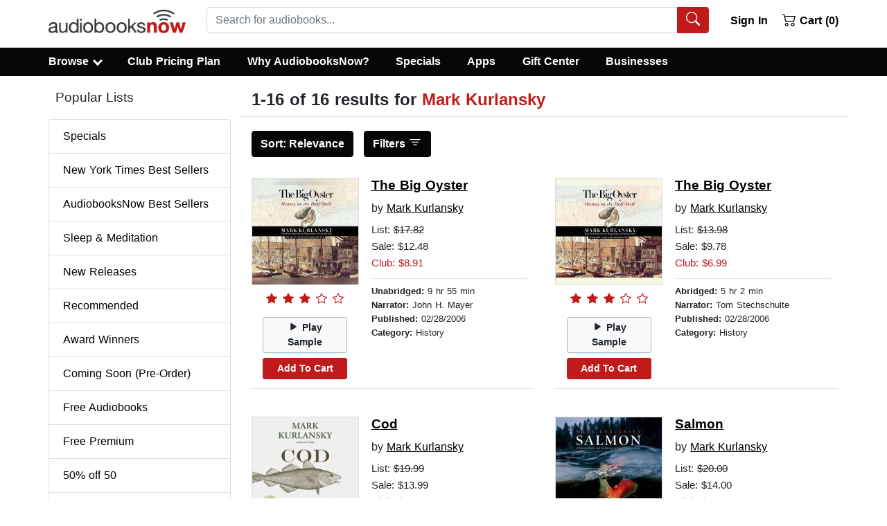

--- FILE ---
content_type: application/javascript
request_url: https://static.audiobooksnow.com/_nuxt/45e3b3a_3.4.11.js
body_size: 6250
content:
(window.webpackJsonp=window.webpackJsonp||[]).push([[8,144],{347:function(t,e,n){"use strict";n.d(e,"a",(function(){return d}));var r=n(7),c=n(55),o=n(10),l=n(2),h=n(3),O=n(0);var f=Object(O.d)({flush:Object(O.c)(l.g,!1),horizontal:Object(O.c)(l.i,!1),tag:Object(O.c)(l.s,"div")},o.bb),d=Object(r.c)({name:o.bb,functional:!0,props:f,render:function(t,e){var n=e.props,data=e.data,r=e.children,o=""===n.horizontal||n.horizontal;o=!n.flush&&o;var l,O,f,d={staticClass:"list-group",class:(l={"list-group-flush":n.flush,"list-group-horizontal":!0===o},O="list-group-horizontal-".concat(o),f=Object(h.m)(o),O in l?Object.defineProperty(l,O,{value:f,enumerable:!0,configurable:!0,writable:!0}):l[O]=f,l)};return t(n.tag,Object(c.a)(data,d),r)}})},348:function(t,e,n){"use strict";n.d(e,"a",(function(){return S}));var r=n(7),c=n(55),o=n(10),l=n(2),h=n(11),O=n(4),f=n(5),d=n(0),j=n(59),v=n(127);function y(object,t){var e=Object.keys(object);if(Object.getOwnPropertySymbols){var n=Object.getOwnPropertySymbols(object);t&&(n=n.filter((function(t){return Object.getOwnPropertyDescriptor(object,t).enumerable}))),e.push.apply(e,n)}return e}function m(t){for(var i=1;i<arguments.length;i++){var source=null!=arguments[i]?arguments[i]:{};i%2?y(Object(source),!0).forEach((function(e){w(t,e,source[e])})):Object.getOwnPropertyDescriptors?Object.defineProperties(t,Object.getOwnPropertyDescriptors(source)):y(Object(source)).forEach((function(e){Object.defineProperty(t,e,Object.getOwnPropertyDescriptor(source,e))}))}return t}function w(t,e,n){return e in t?Object.defineProperty(t,e,{value:n,enumerable:!0,configurable:!0,writable:!0}):t[e]=n,t}var P=["a","router-link","button","b-link"],C=Object(f.j)(v.b,["event","routerTag"]);delete C.href.default,delete C.to.default;var k=Object(d.d)(Object(f.m)(m(m({},C),{},{action:Object(d.c)(l.g,!1),button:Object(d.c)(l.g,!1),tag:Object(d.c)(l.s,"div"),variant:Object(d.c)(l.s)})),o.cb),S=Object(r.c)({name:o.cb,functional:!0,props:k,render:function(t,e){var n,r=e.props,data=e.data,o=e.children,button=r.button,l=r.variant,f=r.active,y=r.disabled,link=Object(j.d)(r),m=button?"button":link?v.a:r.tag,k=!!(r.action||link||button||Object(h.a)(P,r.tag)),S={},E={};return Object(O.t)(m,"button")?(data.attrs&&data.attrs.type||(S.type="button"),r.disabled&&(S.disabled=!0)):E=Object(d.e)(C,r),t(m,Object(c.a)(data,{attrs:S,props:E,staticClass:"list-group-item",class:(n={},w(n,"list-group-item-".concat(l),l),w(n,"list-group-item-action",k),w(n,"active",f),w(n,"disabled",y),n)}),o)}})},349:function(t,e,n){"use strict";n.d(e,"a",(function(){return J}));var r=n(10),c=n(8),o=n(9),l=n(48),h=n(14),O=n(11),f=n(160),d=n(4),j=n(12),v=n(3),y=n(153),m=n(5),w=n(70),P="collapsed",C="not-collapsed",k="__BV_toggle",S="".concat(k,"_HANDLER__"),E="".concat(k,"_CLICK__"),D="".concat(k,"_STATE__"),x="".concat(k,"_TARGETS__"),T="aria-controls",_="aria-expanded",z="role",A="tabindex",$="overflow-anchor",H=Object(j.d)(r.t,"toggle"),I=Object(j.e)(r.t,"state"),B=Object(j.e)(r.t,"sync-state"),L=Object(j.d)(r.t,"request-state"),R=[l.c,l.j],F=function(t){return!Object(O.a)(["button","a"],t.tagName.toLowerCase())},V=function(t){var e=t[E];e&&(Object(j.a)(t,"click",e,o.H),Object(j.a)(t,"keydown",e,o.H)),t[E]=null},N=function(t,e){t[S]&&e&&Object(w.a)(e).$off([I,B],t[S]),t[S]=null},G=function(t,e){e?(Object(d.A)(t,P),Object(d.b)(t,C),Object(d.G)(t,_,"true")):(Object(d.A)(t,C),Object(d.b)(t,P),Object(d.G)(t,_,"false"))},W=function(t,e){t[e]=null,delete t[e]},K=function(t,e,n){if(c.h&&Object(f.a)(n,e)){F(t)&&(Object(d.o)(t,z)||Object(d.G)(t,z,"button"),Object(d.o)(t,A)||Object(d.G)(t,A,"0")),G(t,t[D]);var r=function(t,e){var n=t.modifiers,r=t.arg,c=t.value,o=Object(m.h)(n||{});if(c=Object(v.m)(c)?c.split(h.u):c,Object(d.t)(e.tagName,"a")){var l=Object(d.h)(e,"href")||"";h.j.test(l)&&o.push(l.replace(h.i,""))}return Object(O.b)(r,c).forEach((function(t){return Object(v.m)(t)&&o.push(t)})),o.filter((function(t,e,n){return t&&n.indexOf(t)===e}))}(e,t);r.length>0?(Object(d.G)(t,T,r.join(" ")),Object(d.H)(t,$,"none")):(Object(d.z)(t,T),Object(d.C)(t,$)),Object(d.D)((function(){!function(t,e){if(V(t),e){var n=function(n){"keydown"===n.type&&!Object(O.a)(R,n.keyCode)||Object(d.r)(t)||(t[x]||[]).forEach((function(t){Object(w.a)(e).$emit(H,t)}))};t[E]=n,Object(j.b)(t,"click",n,o.H),F(t)&&Object(j.b)(t,"keydown",n,o.H)}}(t,Object(f.a)(n,e))})),Object(y.a)(r,t[x])||(t[x]=r,r.forEach((function(t){Object(w.a)(Object(f.a)(n,e)).$emit(L,t)})))}},J={bind:function(t,e,n){t[D]=!1,t[x]=[],function(t,e){if(N(t,e),e){var n=function(e,n){Object(O.a)(t[x]||[],e)&&(t[D]=n,G(t,n))};t[S]=n,Object(w.a)(e).$on([I,B],n)}}(t,Object(f.a)(n,e)),K(t,e,n)},componentUpdated:K,updated:K,unbind:function(t,e,n){V(t),N(t,Object(f.a)(n,e)),W(t,S),W(t,E),W(t,D),W(t,x),Object(d.A)(t,P),Object(d.A)(t,C),Object(d.z)(t,_),Object(d.z)(t,T),Object(d.z)(t,z),Object(d.C)(t,$)}}},364:function(t,e,n){"use strict";n.d(e,"b",(function(){return f})),n.d(e,"a",(function(){return d}));var r=n(7),c=n(55),o=n(10),l=n(2),h=n(0);function O(t,e,n){return e in t?Object.defineProperty(t,e,{value:n,enumerable:!0,configurable:!0,writable:!0}):t[e]=n,t}var f=Object(h.d)({align:Object(h.c)(l.s),cardHeader:Object(h.c)(l.g,!1),fill:Object(h.c)(l.g,!1),justified:Object(h.c)(l.g,!1),pills:Object(h.c)(l.g,!1),small:Object(h.c)(l.g,!1),tabs:Object(h.c)(l.g,!1),tag:Object(h.c)(l.s,"ul"),vertical:Object(h.c)(l.g,!1)},o.ib),d=Object(r.c)({name:o.ib,functional:!0,props:f,render:function(t,e){var n,r,o=e.props,data=e.data,l=e.children,h=o.tabs,f=o.pills,d=o.vertical,j=o.align,v=o.cardHeader;return t(o.tag,Object(c.a)(data,{staticClass:"nav",class:(n={"nav-tabs":h,"nav-pills":f&&!h,"card-header-tabs":!d&&v&&h,"card-header-pills":!d&&v&&f&&!h,"flex-column":d,"nav-fill":!d&&o.fill,"nav-justified":!d&&o.justified},O(n,(r=j,"justify-content-".concat(r="left"===r?"start":"right"===r?"end":r)),!d&&j),O(n,"small",o.small),n)}),l)}})},373:function(t,e,n){"use strict";n.d(e,"a",(function(){return w}));var r=n(7),c=n(55),o=n(10),l=n(2),h=n(5),O=n(0),f=n(127);function d(object,t){var e=Object.keys(object);if(Object.getOwnPropertySymbols){var n=Object.getOwnPropertySymbols(object);t&&(n=n.filter((function(t){return Object.getOwnPropertyDescriptor(object,t).enumerable}))),e.push.apply(e,n)}return e}function j(t){for(var i=1;i<arguments.length;i++){var source=null!=arguments[i]?arguments[i]:{};i%2?d(Object(source),!0).forEach((function(e){v(t,e,source[e])})):Object.getOwnPropertyDescriptors?Object.defineProperties(t,Object.getOwnPropertyDescriptors(source)):d(Object(source)).forEach((function(e){Object.defineProperty(t,e,Object.getOwnPropertyDescriptor(source,e))}))}return t}function v(t,e,n){return e in t?Object.defineProperty(t,e,{value:n,enumerable:!0,configurable:!0,writable:!0}):t[e]=n,t}var y=Object(h.j)(f.b,["event","routerTag"]),m=Object(O.d)(Object(h.m)(j(j({},y),{},{linkAttrs:Object(O.c)(l.o,{}),linkClasses:Object(O.c)(l.e)})),o.mb),w=Object(r.c)({name:o.mb,functional:!0,props:m,render:function(t,e){var n=e.props,data=e.data,r=e.listeners,o=e.children;return t("li",Object(c.a)(Object(h.j)(data,["on"]),{staticClass:"nav-item"}),[t(f.a,{staticClass:"nav-link",class:n.linkClasses,attrs:n.linkAttrs,props:Object(O.e)(y,n),on:r},o)])}})},381:function(t,e,n){"use strict";n.d(e,"a",(function(){return W}));var r,c=n(7),o=n(10),l="show",h=n(8),O=n(9),f=n(2),d=n(17),j=n(4),v=n(12),y=n(154),object=n(5),m=n(0),w=n(126),P=n(99),C=n(56),k=n(55),S={css:!0,enterClass:"",enterActiveClass:"collapsing",enterToClass:"collapse show",leaveClass:"collapse show",leaveActiveClass:"collapsing",leaveToClass:"collapse"},E={enter:function(t){Object(j.H)(t,"height",0),Object(j.D)((function(){Object(j.y)(t),Object(j.H)(t,"height","".concat(t.scrollHeight,"px"))}))},afterEnter:function(t){Object(j.C)(t,"height")},leave:function(t){Object(j.H)(t,"height","auto"),Object(j.H)(t,"display","block"),Object(j.H)(t,"height","".concat(Object(j.i)(t).height,"px")),Object(j.y)(t),Object(j.H)(t,"height",0)},afterLeave:function(t){Object(j.C)(t,"height")}},D={appear:Object(m.c)(f.g,!1)},x=Object(c.c)({name:o.u,functional:!0,props:D,render:function(t,e){var n=e.props,data=e.data,r=e.children;return t("transition",Object(k.a)(data,{props:S,on:E},{props:n}),r)}});function T(object,t){var e=Object.keys(object);if(Object.getOwnPropertySymbols){var n=Object.getOwnPropertySymbols(object);t&&(n=n.filter((function(t){return Object.getOwnPropertyDescriptor(object,t).enumerable}))),e.push.apply(e,n)}return e}function _(t){for(var i=1;i<arguments.length;i++){var source=null!=arguments[i]?arguments[i]:{};i%2?T(Object(source),!0).forEach((function(e){z(t,e,source[e])})):Object.getOwnPropertyDescriptors?Object.defineProperties(t,Object.getOwnPropertyDescriptors(source)):T(Object(source)).forEach((function(e){Object.defineProperty(t,e,Object.getOwnPropertyDescriptor(source,e))}))}return t}function z(t,e,n){return e in t?Object.defineProperty(t,e,{value:n,enumerable:!0,configurable:!0,writable:!0}):t[e]=n,t}var A=Object(v.d)(o.t,"toggle"),$=Object(v.d)(o.t,"request-state"),H=Object(v.e)(o.t,"accordion"),I=Object(v.e)(o.t,"state"),B=Object(v.e)(o.t,"sync-state"),L=Object(y.a)("visible",{type:f.g,defaultValue:!1}),R=L.mixin,F=L.props,V=L.prop,N=L.event,G=Object(m.d)(Object(object.m)(_(_(_({},w.b),F),{},{accordion:Object(m.c)(f.s),appear:Object(m.c)(f.g,!1),isNav:Object(m.c)(f.g,!1),tag:Object(m.c)(f.s,"div")})),o.t),W=Object(c.c)({name:o.t,mixins:[w.a,R,C.a,P.a],props:G,data:function(){return{show:this[V],transitioning:!1}},computed:{classObject:function(){var t=this.transitioning;return{"navbar-collapse":this.isNav,collapse:!t,show:this.show&&!t}},slotScope:function(){var t=this;return{visible:this.show,close:function(){t.show=!1}}}},watch:(r={},z(r,V,(function(t){t!==this.show&&(this.show=t)})),z(r,"show",(function(t,e){t!==e&&this.emitState()})),r),created:function(){this.show=this[V]},mounted:function(){var t=this;this.show=this[V],this.listenOnRoot(A,this.handleToggleEvent),this.listenOnRoot(H,this.handleAccordionEvent),this.isNav&&(this.setWindowEvents(!0),this.handleResize()),this.$nextTick((function(){t.emitState()})),this.listenOnRoot($,(function(e){e===t.safeId()&&t.$nextTick(t.emitSync)}))},updated:function(){this.emitSync()},deactivated:function(){this.isNav&&this.setWindowEvents(!1)},activated:function(){this.isNav&&this.setWindowEvents(!0),this.emitSync()},beforeDestroy:function(){this.show=!1,this.isNav&&h.h&&this.setWindowEvents(!1)},methods:{setWindowEvents:function(t){Object(v.c)(t,window,"resize",this.handleResize,O.G),Object(v.c)(t,window,"orientationchange",this.handleResize,O.G)},toggle:function(){this.show=!this.show},onEnter:function(){this.transitioning=!0,this.$emit(O.B)},onAfterEnter:function(){this.transitioning=!1,this.$emit(O.C)},onLeave:function(){this.transitioning=!0,this.$emit(O.n)},onAfterLeave:function(){this.transitioning=!1,this.$emit(O.m)},emitState:function(){var t=this.show,e=this.accordion,n=this.safeId();this.$emit(N,t),this.emitOnRoot(I,n,t),e&&t&&this.emitOnRoot(H,n,e)},emitSync:function(){this.emitOnRoot(B,this.safeId(),this.show)},checkDisplayBlock:function(){var t=this.$el,e=Object(j.p)(t,l);Object(j.A)(t,l);var n="block"===Object(j.k)(t).display;return e&&Object(j.b)(t,l),n},clickHandler:function(t){var e=t.target;this.isNav&&e&&"block"===Object(j.k)(this.$el).display&&(!Object(j.v)(e,".nav-link,.dropdown-item")&&!Object(j.e)(".nav-link,.dropdown-item",e)||this.checkDisplayBlock()||(this.show=!1))},handleToggleEvent:function(t){t===this.safeId()&&this.toggle()},handleAccordionEvent:function(t,e){var n=this.accordion,r=this.show;if(n&&n===e){var c=t===this.safeId();(c&&!r||!c&&r)&&this.toggle()}},handleResize:function(){this.show="block"===Object(j.k)(this.$el).display}},render:function(t){var e=this.appear,n=t(this.tag,{class:this.classObject,directives:[{name:"show",value:this.show}],attrs:{id:this.safeId()},on:{click:this.clickHandler}},this.normalizeSlot(d.f,this.slotScope));return t(x,{props:{appear:e},on:{enter:this.onEnter,afterEnter:this.onAfterEnter,leave:this.onLeave,afterLeave:this.onAfterLeave}},[n])}})},394:function(t,e,n){"use strict";n.d(e,"b",(function(){return S})),n.d(e,"a",(function(){return E}));var r=n(7),c=n(10),o=n(2),l=n(17),h=n(11),O=n(97),f=n(0),d=n(15),j=n(371),v=n(126),y=n(56),m=n(130),w=n(5);function P(object,t){var e=Object.keys(object);if(Object.getOwnPropertySymbols){var n=Object.getOwnPropertySymbols(object);t&&(n=n.filter((function(t){return Object.getOwnPropertyDescriptor(object,t).enumerable}))),e.push.apply(e,n)}return e}function C(t){for(var i=1;i<arguments.length;i++){var source=null!=arguments[i]?arguments[i]:{};i%2?P(Object(source),!0).forEach((function(e){k(t,e,source[e])})):Object.getOwnPropertyDescriptors?Object.defineProperties(t,Object.getOwnPropertyDescriptors(source)):P(Object(source)).forEach((function(e){Object.defineProperty(t,e,Object.getOwnPropertyDescriptor(source,e))}))}return t}function k(t,e,n){return e in t?Object.defineProperty(t,e,{value:n,enumerable:!0,configurable:!0,writable:!0}):t[e]=n,t}var S=Object(f.d)(Object(w.m)(C(C(C({},v.b),j.b),{},{block:Object(f.c)(o.g,!1),html:Object(f.c)(o.s),lazy:Object(f.c)(o.g,!1),menuClass:Object(f.c)(o.e),noCaret:Object(f.c)(o.g,!1),role:Object(f.c)(o.s,"menu"),size:Object(f.c)(o.s),split:Object(f.c)(o.g,!1),splitButtonType:Object(f.c)(o.s,"button",(function(t){return Object(h.a)(["button","submit","reset"],t)})),splitClass:Object(f.c)(o.e),splitHref:Object(f.c)(o.s),splitTo:Object(f.c)(o.q),splitVariant:Object(f.c)(o.s),text:Object(f.c)(o.s),toggleAttrs:Object(f.c)(o.o,{}),toggleClass:Object(f.c)(o.e),toggleTag:Object(f.c)(o.s,"button"),toggleText:Object(f.c)(o.s,"Toggle dropdown"),variant:Object(f.c)(o.s,"secondary")})),c.w),E=Object(r.c)({name:c.w,mixins:[v.a,j.a,y.a],props:S,computed:{dropdownClasses:function(){var t=this.block,e=this.split;return[this.directionClass,this.boundaryClass,{show:this.visible,"btn-group":e||!t,"d-flex":t&&e}]},menuClasses:function(){return[this.menuClass,{"dropdown-menu-right":this.right,show:this.visible}]},toggleClasses:function(){var t=this.split;return[this.toggleClass,{"dropdown-toggle-split":t,"dropdown-toggle-no-caret":this.noCaret&&!t}]}},render:function(t){var e=this.visible,n=this.variant,r=this.size,c=this.block,o=this.disabled,h=this.split,f=this.role,j=this.hide,v=this.toggle,y={variant:n,size:r,block:c,disabled:o},w=this.normalizeSlot(l.d),P=this.hasNormalizedSlot(l.d)?{}:Object(O.a)(this.html,this.text),k=t();if(h){var S=this.splitTo,E=this.splitHref,D=this.splitButtonType,x=C(C({},y),{},{variant:this.splitVariant||n});S?x.to=S:E?x.href=E:D&&(x.type=D),k=t(m.a,{class:this.splitClass,attrs:{id:this.safeId("_BV_button_")},props:x,domProps:P,on:{click:this.onSplitClick},ref:"button"},w),w=[t("span",{class:["sr-only"]},[this.toggleText])],P={}}var T=t(m.a,{staticClass:"dropdown-toggle",class:this.toggleClasses,attrs:C(C({},this.toggleAttrs),{},{id:this.safeId("_BV_toggle_"),"aria-haspopup":["menu","listbox","tree","grid","dialog"].includes(f)?f:"false","aria-expanded":Object(d.g)(e)}),props:C(C({},y),{},{tag:this.toggleTag,block:c&&!h}),domProps:P,on:{mousedown:this.onMousedown,click:v,keydown:v},ref:"toggle"},w),_=t("ul",{staticClass:"dropdown-menu",class:this.menuClasses,attrs:{role:f,tabindex:"-1","aria-labelledby":this.safeId(h?"_BV_button_":"_BV_toggle_")},on:{keydown:this.onKeydown},ref:"menu"},[!this.lazy||e?this.normalizeSlot(l.f,{hide:j}):t()]);return t("div",{staticClass:"dropdown b-dropdown",class:this.dropdownClasses,attrs:{id:this.safeId()}},[k,T,_])}})},411:function(t,e,n){"use strict";n.d(e,"a",(function(){return Q}));var r,c=n(7),o=n(10),l=n(8),h=n(9),O=n(48),f=n(2),d=n(17),j=n(4),v=n(12),y=n(154),m=n(5),w=n(0),P=n(98),C=n(126),k=n(99),S=n(56),E=n(336),D=n(156),x=n(155);function T(object,t){var e=Object.keys(object);if(Object.getOwnPropertySymbols){var n=Object.getOwnPropertySymbols(object);t&&(n=n.filter((function(t){return Object.getOwnPropertyDescriptor(object,t).enumerable}))),e.push.apply(e,n)}return e}function _(t){for(var i=1;i<arguments.length;i++){var source=null!=arguments[i]?arguments[i]:{};i%2?T(Object(source),!0).forEach((function(e){z(t,e,source[e])})):Object.getOwnPropertyDescriptors?Object.defineProperties(t,Object.getOwnPropertyDescriptors(source)):T(Object(source)).forEach((function(e){Object.defineProperty(t,e,Object.getOwnPropertyDescriptor(source,e))}))}return t}function z(t,e,n){return e in t?Object.defineProperty(t,e,{value:n,enumerable:!0,configurable:!0,writable:!0}):t[e]=n,t}var A="b-sidebar",$=Object(v.d)(o.t,"request-state"),H=Object(v.d)(o.t,"toggle"),I=Object(v.e)(o.t,"state"),B=Object(v.e)(o.t,"sync-state"),L=Object(y.a)("visible",{type:f.g,defaultValue:!1,event:h.c}),R=L.mixin,F=L.props,V=L.prop,N=L.event,G=Object(w.d)(Object(m.m)(_(_(_({},C.b),F),{},{ariaLabel:Object(w.c)(f.s),ariaLabelledby:Object(w.c)(f.s),backdrop:Object(w.c)(f.g,!1),backdropVariant:Object(w.c)(f.s,"dark"),bgVariant:Object(w.c)(f.s,"light"),bodyClass:Object(w.c)(f.e),closeLabel:Object(w.c)(f.s),footerClass:Object(w.c)(f.e),footerTag:Object(w.c)(f.s,"footer"),headerClass:Object(w.c)(f.e),headerTag:Object(w.c)(f.s,"header"),lazy:Object(w.c)(f.g,!1),noCloseOnBackdrop:Object(w.c)(f.g,!1),noCloseOnEsc:Object(w.c)(f.g,!1),noCloseOnRouteChange:Object(w.c)(f.g,!1),noEnforceFocus:Object(w.c)(f.g,!1),noHeader:Object(w.c)(f.g,!1),noHeaderClose:Object(w.c)(f.g,!1),noSlide:Object(w.c)(f.g,!1),right:Object(w.c)(f.g,!1),shadow:Object(w.c)(f.i,!1),sidebarClass:Object(w.c)(f.e),tag:Object(w.c)(f.s,"div"),textVariant:Object(w.c)(f.s,"dark"),title:Object(w.c)(f.s),width:Object(w.c)(f.s),zIndex:Object(w.c)(f.n)})),o.tb),W=function(t,e){if(e.noHeader)return t();var n=e.normalizeSlot(d.o,e.slotScope);if(!n){var r=function(t,e){var title=e.normalizeSlot(d.W,e.slotScope)||e.title;return title?t("strong",{attrs:{id:e.safeId("__title__")}},[title]):t("span")}(t,e),c=function(t,e){if(e.noHeaderClose)return t();var n=e.closeLabel,r=e.textVariant,c=e.hide;return t(D.a,{props:{ariaLabel:n,textVariant:r},on:{click:c},ref:"close-button"},[e.normalizeSlot(d.p)||t(E.eb)])}(t,e);n=e.right?[c,r]:[r,c]}return t(e.headerTag,{staticClass:"".concat(A,"-header"),class:e.headerClass,key:"header"},n)},K=function(t,e){return t("div",{staticClass:"".concat(A,"-body"),class:e.bodyClass,key:"body"},[e.normalizeSlot(d.f,e.slotScope)])},J=function(t,e){var n=e.normalizeSlot(d.n,e.slotScope);return n?t(e.footerTag,{staticClass:"".concat(A,"-footer"),class:e.footerClass,key:"footer"},[n]):t()},M=function(t,e){var n=W(t,e);return e.lazy&&!e.isOpen?n:[n,K(t,e),J(t,e)]},U=function(t,e){if(!e.backdrop)return t();var n=e.backdropVariant;return t("div",{directives:[{name:"show",value:e.localShow}],staticClass:"b-sidebar-backdrop",class:z({},"bg-".concat(n),n),on:{click:e.onBackdropClick}})},Q=Object(c.c)({name:o.tb,mixins:[P.a,C.a,R,k.a,S.a],inheritAttrs:!1,props:G,data:function(){var t=!!this[V];return{localShow:t,isOpen:t}},computed:{transitionProps:function(){return this.noSlide?{css:!0}:{css:!0,enterClass:"",enterActiveClass:"slide",enterToClass:"show",leaveClass:"show",leaveActiveClass:"slide",leaveToClass:""}},slotScope:function(){return{hide:this.hide,right:this.right,visible:this.localShow}},hasTitle:function(){var t=this.$scopedSlots,e=this.$slots;return!(this.noHeader||this.hasNormalizedSlot(d.o)||!this.normalizeSlot(d.W,this.slotScope,t,e)&&!this.title)},titleId:function(){return this.hasTitle?this.safeId("__title__"):null},computedAttrs:function(){return _(_({},this.bvAttrs),{},{id:this.safeId(),tabindex:"-1",role:"dialog","aria-modal":this.backdrop?"true":"false","aria-hidden":this.localShow?null:"true","aria-label":this.ariaLabel||null,"aria-labelledby":this.ariaLabelledby||this.titleId||null})}},watch:(r={},z(r,V,(function(t,e){t!==e&&(this.localShow=t)})),z(r,"localShow",(function(t,e){t!==e&&(this.emitState(t),this.$emit(N,t))})),z(r,"$route",(function(){var t=arguments.length>0&&void 0!==arguments[0]?arguments[0]:{},e=arguments.length>1&&void 0!==arguments[1]?arguments[1]:{};this.noCloseOnRouteChange||t.fullPath===e.fullPath||this.hide()})),r),created:function(){this.$_returnFocusEl=null},mounted:function(){var t=this;this.listenOnRoot(H,this.handleToggle),this.listenOnRoot($,this.handleSync),this.$nextTick((function(){t.emitState(t.localShow)}))},activated:function(){this.emitSync()},beforeDestroy:function(){this.localShow=!1,this.$_returnFocusEl=null},methods:{hide:function(){this.localShow=!1},emitState:function(){var t=arguments.length>0&&void 0!==arguments[0]?arguments[0]:this.localShow;this.emitOnRoot(I,this.safeId(),t)},emitSync:function(){var t=arguments.length>0&&void 0!==arguments[0]?arguments[0]:this.localShow;this.emitOnRoot(B,this.safeId(),t)},handleToggle:function(t){t&&t===this.safeId()&&(this.localShow=!this.localShow)},handleSync:function(t){var e=this;t&&t===this.safeId()&&this.$nextTick((function(){e.emitSync(e.localShow)}))},onKeydown:function(t){var e=t.keyCode;!this.noCloseOnEsc&&e===O.d&&this.localShow&&this.hide()},onBackdropClick:function(){this.localShow&&!this.noCloseOnBackdrop&&this.hide()},onTopTrapFocus:function(){var t=Object(j.n)(this.$refs.content);this.enforceFocus(t.reverse()[0])},onBottomTrapFocus:function(){var t=Object(j.n)(this.$refs.content);this.enforceFocus(t[0])},onBeforeEnter:function(){this.$_returnFocusEl=Object(j.g)(l.h?[document.body]:[]),this.isOpen=!0},onAfterEnter:function(t){Object(j.f)(t,Object(j.g)())||this.enforceFocus(t),this.$emit(h.C)},onAfterLeave:function(){this.enforceFocus(this.$_returnFocusEl),this.$_returnFocusEl=null,this.isOpen=!1,this.$emit(h.m)},enforceFocus:function(t){this.noEnforceFocus||Object(j.d)(t)}},render:function(t){var e,n=this.bgVariant,r=this.width,c=this.textVariant,o=this.localShow,shadow=""===this.shadow||this.shadow,l=t(this.tag,{staticClass:A,class:[(e={shadow:!0===shadow},z(e,"shadow-".concat(shadow),shadow&&!0!==shadow),z(e,"".concat(A,"-right"),this.right),z(e,"bg-".concat(n),n),z(e,"text-".concat(c),c),e),this.sidebarClass],style:{width:r},attrs:this.computedAttrs,directives:[{name:"show",value:o}],ref:"content"},[M(t,this)]);l=t("transition",{props:this.transitionProps,on:{beforeEnter:this.onBeforeEnter,afterEnter:this.onAfterEnter,afterLeave:this.onAfterLeave}},[l]);var h=t(x.a,{props:{noFade:this.noSlide}},[U(t,this)]),O=t(),f=t();return this.backdrop&&o&&(O=t("div",{attrs:{tabindex:"0"},on:{focus:this.onTopTrapFocus}}),f=t("div",{attrs:{tabindex:"0"},on:{focus:this.onBottomTrapFocus}})),t("div",{staticClass:"b-sidebar-outer",style:{zIndex:this.zIndex},attrs:{tabindex:"-1"},on:{keydown:this.onKeydown}},[O,l,f,h])}})},469:function(t,e,n){"use strict";n.d(e,"a",(function(){return k}));var r=n(7),c=n(10),o=n(9),l=n(2),h=n(4),O=n(5),f=n(0),d=n(98),j=n(56),v=n(127);function y(object,t){var e=Object.keys(object);if(Object.getOwnPropertySymbols){var n=Object.getOwnPropertySymbols(object);t&&(n=n.filter((function(t){return Object.getOwnPropertyDescriptor(object,t).enumerable}))),e.push.apply(e,n)}return e}function m(t){for(var i=1;i<arguments.length;i++){var source=null!=arguments[i]?arguments[i]:{};i%2?y(Object(source),!0).forEach((function(e){w(t,e,source[e])})):Object.getOwnPropertyDescriptors?Object.defineProperties(t,Object.getOwnPropertyDescriptors(source)):y(Object(source)).forEach((function(e){Object.defineProperty(t,e,Object.getOwnPropertyDescriptor(source,e))}))}return t}function w(t,e,n){return e in t?Object.defineProperty(t,e,{value:n,enumerable:!0,configurable:!0,writable:!0}):t[e]=n,t}var P=Object(O.j)(v.b,["event","routerTag"]),C=Object(f.d)(Object(O.m)(m(m({},P),{},{linkClass:Object(f.c)(l.e),variant:Object(f.c)(l.s)})),c.x),k=Object(r.c)({name:c.x,mixins:[d.a,j.a],inject:{getBvDropdown:{default:function(){return function(){return null}}}},inheritAttrs:!1,props:C,computed:{bvDropdown:function(){return this.getBvDropdown()},computedAttrs:function(){return m(m({},this.bvAttrs),{},{role:"menuitem"})}},methods:{closeDropdown:function(){var t=this;Object(h.D)((function(){t.bvDropdown&&t.bvDropdown.hide(!0)}))},onClick:function(t){this.$emit(o.d,t),this.closeDropdown()}},render:function(t){var e=this.linkClass,n=this.variant,r=this.active,c=this.disabled,o=this.onClick,l=this.bvAttrs;return t("li",{class:l.class,style:l.style,attrs:{role:"presentation"}},[t(v.a,{staticClass:"dropdown-item",class:[e,w({},"text-".concat(n),n&&!(r||c))],props:Object(f.e)(P,this.$props),attrs:this.computedAttrs,on:{click:o},ref:"item"},this.normalizeSlot())])}})},561:function(t,e,n){"use strict";n.d(e,"a",(function(){return P}));var r=n(7),c=n(55),o=n(10),l=n(2),h=n(5),O=n(0),f=n(59),d=n(127);function j(object,t){var e=Object.keys(object);if(Object.getOwnPropertySymbols){var n=Object.getOwnPropertySymbols(object);t&&(n=n.filter((function(t){return Object.getOwnPropertyDescriptor(object,t).enumerable}))),e.push.apply(e,n)}return e}function v(t){for(var i=1;i<arguments.length;i++){var source=null!=arguments[i]?arguments[i]:{};i%2?j(Object(source),!0).forEach((function(e){y(t,e,source[e])})):Object.getOwnPropertyDescriptors?Object.defineProperties(t,Object.getOwnPropertyDescriptors(source)):j(Object(source)).forEach((function(e){Object.defineProperty(t,e,Object.getOwnPropertyDescriptor(source,e))}))}return t}function y(t,e,n){return e in t?Object.defineProperty(t,e,{value:n,enumerable:!0,configurable:!0,writable:!0}):t[e]=n,t}var m=Object(h.j)(d.b,["event","routerTag"]);delete m.href.default,delete m.to.default;var w=Object(O.d)(Object(h.m)(v(v({},m),{},{pill:Object(O.c)(l.g,!1),tag:Object(O.c)(l.s,"span"),variant:Object(O.c)(l.s,"secondary")})),o.b),P=Object(r.c)({name:o.b,functional:!0,props:w,render:function(t,e){var n=e.props,data=e.data,r=e.children,o=n.active,l=n.disabled,link=Object(f.d)(n),h=link?d.a:n.tag,j=n.variant||"secondary";return t(h,Object(c.a)(data,{staticClass:"badge",class:["badge-".concat(j),{"badge-pill":n.pill,active:o,disabled:l}],props:link?Object(O.e)(m,n):{}}),r)}})},713:function(t,e,n){"use strict";n.d(e,"a",(function(){return w}));var r=n(7),c=n(55),o=n(10),l=n(0),h=n(2),html=n(97),object=n(5),O=n(127);function f(object,t){var e=Object.keys(object);if(Object.getOwnPropertySymbols){var n=Object.getOwnPropertySymbols(object);t&&(n=n.filter((function(t){return Object.getOwnPropertyDescriptor(object,t).enumerable}))),e.push.apply(e,n)}return e}function d(t){for(var i=1;i<arguments.length;i++){var source=null!=arguments[i]?arguments[i]:{};i%2?f(Object(source),!0).forEach((function(e){j(t,e,source[e])})):Object.getOwnPropertyDescriptors?Object.defineProperties(t,Object.getOwnPropertyDescriptors(source)):f(Object(source)).forEach((function(e){Object.defineProperty(t,e,Object.getOwnPropertyDescriptor(source,e))}))}return t}function j(t,e,n){return e in t?Object.defineProperty(t,e,{value:n,enumerable:!0,configurable:!0,writable:!0}):t[e]=n,t}var v=Object(l.d)(Object(object.m)(d(d({},Object(object.j)(O.b,["event","routerTag"])),{},{ariaCurrent:Object(l.c)(h.s,"location"),html:Object(l.c)(h.s),text:Object(l.c)(h.s)})),o.e),y=Object(r.c)({name:o.e,functional:!0,props:v,render:function(t,e){var n=e.props,data=e.data,r=e.children,o=n.active,h=o?"span":O.a,f={attrs:{"aria-current":o?n.ariaCurrent:null},props:Object(l.e)(v,n)};return r||(f.domProps=Object(html.a)(n.html,n.text)),t(h,Object(c.a)(data,f),r)}}),m=Object(l.d)(v,o.d),w=Object(r.c)({name:o.d,functional:!0,props:m,render:function(t,e){var n=e.props,data=e.data,r=e.children;return t("li",Object(c.a)(data,{staticClass:"breadcrumb-item",class:{active:n.active}}),[t(y,{props:n},r)])}})},717:function(t,e,n){"use strict";n.d(e,"a",(function(){return l}));var r=n(7),c=n(55),o=n(10),l=Object(r.c)({name:o.ob,functional:!0,props:{},render:function(t,e){var data=e.data,n=e.children;return t("li",Object(c.a)(data,{staticClass:"navbar-text"}),n)}})},718:function(t,e,n){"use strict";n.d(e,"a",(function(){return w}));var r=n(7),c=n(55),o=n(10),l=n(2),h=n(3),O=n(0),f=n(15),d=n(713);function j(object,t){var e=Object.keys(object);if(Object.getOwnPropertySymbols){var n=Object.getOwnPropertySymbols(object);t&&(n=n.filter((function(t){return Object.getOwnPropertyDescriptor(object,t).enumerable}))),e.push.apply(e,n)}return e}function v(t){for(var i=1;i<arguments.length;i++){var source=null!=arguments[i]?arguments[i]:{};i%2?j(Object(source),!0).forEach((function(e){y(t,e,source[e])})):Object.getOwnPropertyDescriptors?Object.defineProperties(t,Object.getOwnPropertyDescriptors(source)):j(Object(source)).forEach((function(e){Object.defineProperty(t,e,Object.getOwnPropertyDescriptor(source,e))}))}return t}function y(t,e,n){return e in t?Object.defineProperty(t,e,{value:n,enumerable:!0,configurable:!0,writable:!0}):t[e]=n,t}var m=Object(O.d)({items:Object(O.c)(l.b)},o.c),w=Object(r.c)({name:o.c,functional:!0,props:m,render:function(t,e){var n=e.props,data=e.data,r=e.children,o=n.items,l=r;if(Object(h.a)(o)){var O=!1;l=o.map((function(e,n){Object(h.i)(e)||(e={text:Object(f.g)(e)});var r=e.active;return r&&(O=!0),r||O||(r=n+1===o.length),t(d.a,{props:v(v({},e),{},{active:r})})}))}return t("ol",Object(c.a)(data,{staticClass:"breadcrumb"}),l)}})}}]);

--- FILE ---
content_type: application/javascript
request_url: https://static.audiobooksnow.com/_nuxt/18689b1_3.4.11.js
body_size: 11716
content:
(window.webpackJsonp=window.webpackJsonp||[]).push([[51,10,37,40],{308:function(e,t,r){"use strict";var n=r(13);r(45),r(81);t.a={data:function(){return{userData:[]}},methods:{hardLogOut:function(){var e=this;return Object(n.a)(regeneratorRuntime.mark((function t(){return regeneratorRuntime.wrap((function(t){for(;;)switch(t.prev=t.next){case 0:e.$auth.logout(),e.$router.replace("/");case 2:case"end":return t.stop()}}),t)})))()},authenticate:function(){var e=this;return Object(n.a)(regeneratorRuntime.mark((function t(){var r,n,o,c;return regeneratorRuntime.wrap((function(t){for(;;)switch(t.prev=t.next){case 0:if(!e.$store.state.auth.loggedIn){t.next=28;break}if(r=e.$auth.strategy.token.status().expired(),n=e.$auth.strategy.refreshToken.status().expired(),o=e.$auth.strategy.token.status().valid(),c=e.$auth.strategy.refreshToken.status().valid(),!r||!n){t.next=10;break}return t.abrupt("return",!1);case 10:if(!r||n||!c){t.next=21;break}return t.next=13,e.$auth.refreshTokens();case 13:if(!t.sent.data.error){t.next=18;break}return t.abrupt("return",!1);case 18:case 27:return t.abrupt("return",!0);case 19:t.next=28;break;case 21:if(r||!o){t.next=25;break}return t.abrupt("return",!0);case 25:return t.next=27,e.hardLogOut();case 28:return t.abrupt("return",!1);case 29:case"end":return t.stop()}}),t)})))()},syncBrowsingUser:function(){var e=this;return Object(n.a)(regeneratorRuntime.mark((function t(){var r,n,o,c,data,l;return regeneratorRuntime.wrap((function(t){for(;;)switch(t.prev=t.next){case 0:if(!e.isAuthenticated){t.next=78;break}if(r=e.$auth.strategy.token.status().expired(),n=e.$auth.strategy.refreshToken.status().expired(),o=e.$auth.strategy.token.status().valid(),c=e.$auth.strategy.refreshToken.status().valid(),!r||!n){t.next=10;break}e.$auth.logout(),t.next=78;break;case 10:if(!r||n||!c){t.next=47;break}return t.next=13,e.$auth.refreshTokens();case 13:if(!t.sent.data.error){t.next=18;break}e.$auth.logout(),t.next=45;break;case 18:return t.prev=18,t.next=21,e.$axios.$post("/api_index.php?page=api/user&json=1");case 21:return data=t.sent,t.next=24,e.$store.dispatch("setAvailableDiscounts",data.availableDiscounts);case 24:return t.next=26,e.$store.dispatch("setMembershipStatus",data.membershipStatus);case 26:return t.next=28,e.$store.dispatch("updatefreePremium",data.freePremium);case 28:return t.next=30,e.$store.dispatch("setCorporateAccount",data.corporateAccount);case 30:if(e.$cookies.set("membershipStatus",data.membershipStatus,{path:"/",maxAge:604800}),0!=e.$store.state.membershipStatus){t.next=39;break}if(!e.$store.state.annual){t.next=38;break}return e.$store.dispatch("setAvailableDiscounts",12),t.next=36,e.$store.dispatch("updatefreePremium",!1);case 36:t.next=39;break;case 38:(e.$store.state.freeTrial||e.$store.state.noPlan)&&e.$store.dispatch("setAvailableDiscounts",1);case 39:t.next=45;break;case 41:t.prev=41,t.t0=t.catch(18),console.log(t.t0),e.$auth.logout();case 45:t.next=78;break;case 47:if(r||!o){t.next=77;break}return t.prev=48,t.next=51,e.$axios.$post("/api_index.php?page=api/user&json=1");case 51:return l=t.sent,t.next=54,e.$store.dispatch("setAvailableDiscounts",l.availableDiscounts);case 54:return t.next=56,e.$store.dispatch("setMembershipStatus",l.membershipStatus);case 56:return t.next=58,e.$store.dispatch("updatefreePremium",l.freePremium);case 58:return t.next=60,e.$store.dispatch("setCorporateAccount",l.corporateAccount);case 60:if(e.$cookies.set("membershipStatus",l.membershipStatus,{path:"/",maxAge:604800}),0!=e.$store.state.membershipStatus){t.next=69;break}if(!e.$store.state.annual){t.next=68;break}return e.$store.dispatch("setAvailableDiscounts",12),t.next=66,e.$store.dispatch("updatefreePremium",!1);case 66:t.next=69;break;case 68:(e.$store.state.freeTrial||e.$store.state.noPlan)&&e.$store.dispatch("setAvailableDiscounts",1);case 69:t.next=75;break;case 71:t.prev=71,t.t1=t.catch(48),console.log(t.t1),e.$auth.logout();case 75:t.next=78;break;case 77:e.$auth.logout();case 78:case"end":return t.stop()}}),t,null,[[18,41],[48,71]])})))()},authSoft:function(){var e=this,t=this.$auth.strategy.token.status(),r=this.$auth.strategy.refreshToken.status();console.log(t),console.log(r),console.log(this.$store.state.auth.loggedIn),this.$store.state.auth.loggedIn&&("VALID"===r._status&&"VALID"===t._status||"VALID"===r._status&&"EXPIRED"===t._status)?this.$auth.fetchUser().then((function(t){e.$store.dispatch("setAvailableDiscounts",t.data.availableDiscounts),e.$store.dispatch("setMembershipStatus",t.data.membershipStatus),e.$store.dispatch("updatefreePremium",t.data.freePremium)})).then(this.showOverlay=!1):this.$store.state.auth.loggedIn&&this.$auth.logout()}}}},313:function(e,t,r){"use strict";r.d(t,"a",(function(){return y}));var n=r(7),o=r(55),c=r(10),l=r(2),d=r(17),m=r(68),f=r(0);function h(e,t,r){return t in e?Object.defineProperty(e,t,{value:r,enumerable:!0,configurable:!0,writable:!0}):e[t]=r,e}var v=Object(f.d)({label:Object(f.c)(l.s),role:Object(f.c)(l.s,"status"),small:Object(f.c)(l.g,!1),tag:Object(f.c)(l.s,"span"),type:Object(f.c)(l.s,"border"),variant:Object(f.c)(l.s)},c.ub),y=Object(n.c)({name:c.ub,functional:!0,props:v,render:function(e,t){var r,n=t.props,data=t.data,c=t.slots,l=t.scopedSlots,f=c(),v=l||{},y=Object(m.b)(d.v,{},v,f)||n.label;return y&&(y=e("span",{staticClass:"sr-only"},y)),e(n.tag,Object(o.a)(data,{attrs:{role:y?n.role||"status":null,"aria-hidden":y?null:"true"},class:(r={},h(r,"spinner-".concat(n.type),n.type),h(r,"spinner-".concat(n.type,"-sm"),n.small),h(r,"text-".concat(n.variant),n.variant),r)}),[y||e()])}})},325:function(e,t,r){"use strict";var n=r(20),o=r(57),c=r(58),l=r(219),d=r(129),m=r(30),f=r(100).f,h=r(101).f,v=r(35).f,y=r(327).trim,_="Number",w=n[_],x=w,$=w.prototype,k=c(r(159)($))==_,C="trim"in String.prototype,S=function(e){var t=d(e,!1);if("string"==typeof t&&t.length>2){var r,n,o,c=(t=C?t.trim():y(t,3)).charCodeAt(0);if(43===c||45===c){if(88===(r=t.charCodeAt(2))||120===r)return NaN}else if(48===c){switch(t.charCodeAt(1)){case 66:case 98:n=2,o=49;break;case 79:case 111:n=8,o=55;break;default:return+t}for(var code,l=t.slice(2),i=0,m=l.length;i<m;i++)if((code=l.charCodeAt(i))<48||code>o)return NaN;return parseInt(l,n)}}return+t};if(!w(" 0o1")||!w("0b1")||w("+0x1")){w=function(e){var t=arguments.length<1?0:e,r=this;return r instanceof w&&(k?m((function(){$.valueOf.call(r)})):c(r)!=_)?l(new x(S(t)),r,w):S(t)};for(var O,D=r(27)?f(x):"MAX_VALUE,MIN_VALUE,NaN,NEGATIVE_INFINITY,POSITIVE_INFINITY,EPSILON,isFinite,isInteger,isNaN,isSafeInteger,MAX_SAFE_INTEGER,MIN_SAFE_INTEGER,parseFloat,parseInt,isInteger".split(","),A=0;D.length>A;A++)o(x,O=D[A])&&!o(w,O)&&v(w,O,h(x,O));w.prototype=$,$.constructor=w,r(37)(n,_,w)}},327:function(e,t,r){var n=r(18),o=r(69),c=r(30),l=r(328),d="["+l+"]",m=RegExp("^"+d+d+"*"),f=RegExp(d+d+"*$"),h=function(e,t,r){var o={},d=c((function(){return!!l[e]()||"​"!="​"[e]()})),m=o[e]=d?t(v):l[e];r&&(o[r]=m),n(n.P+n.F*d,"String",o)},v=h.trim=function(e,t){return e=String(o(e)),1&t&&(e=e.replace(m,"")),2&t&&(e=e.replace(f,"")),e};e.exports=h},328:function(e,t){e.exports="\t\n\v\f\r   ᠎             　\u2028\u2029\ufeff"},329:function(e,t,r){"use strict";var n=new Map;var o="undefined"==typeof window;function c(component,e){return Object.assign({mixins:[{beforeCreate:function(){this.cleanupHandlers=[];var e=function(){var e=function(){},t=new Promise((function(t){e=t}));return{hydrate:e,hydrationPromise:t}}(),t=e.hydrate,r=e.hydrationPromise;this.Nonce=function(e){var component=e.component,t=e.hydrationPromise;return o?component:function(){return t.then((function(){return function(e){return"function"==typeof e}(e=component)?e().then((function(e){return e.default})):e;var e}))}}({component:component,hydrationPromise:r}),this.hydrate=t,this.hydrationPromise=r},beforeDestroy:function(){this.cleanup()},mounted:function(){var e=this;if(this.$el.nodeType!==Node.COMMENT_NODE){if(!this.never){if(this.whenVisible){var t=function(e){if("undefined"==typeof IntersectionObserver)return null;var t=JSON.stringify(e);if(n.has(t))return n.get(t);var r=new IntersectionObserver((function(e){e.forEach((function(e){(e.isIntersecting||e.intersectionRatio>0)&&e.target.hydrate&&e.target.hydrate()}))}),e);return n.set(t,r),r}(!0!==this.whenVisible?this.whenVisible:void 0);if(!t)return void this.hydrate();this.$el.hydrate=this.hydrate;var r=function(){return t.unobserve(e.$el)};return this.cleanupHandlers.push(r),this.hydrationPromise.then(r),void t.observe(this.$el)}if(this.whenIdle){if(!("requestIdleCallback"in window)||!("requestAnimationFrame"in window))return void this.hydrate();var o=requestIdleCallback((function(){requestAnimationFrame(e.hydrate)}),{timeout:this.idleTimeout}),c=function(){return cancelIdleCallback(o)};this.cleanupHandlers.push(c),this.hydrationPromise.then(c)}if(this.interactionEvents&&this.interactionEvents.length){var l={capture:!0,once:!0,passive:!0};this.interactionEvents.forEach((function(t){e.$el.addEventListener(t,e.hydrate,l);e.cleanupHandlers.push((function(){e.$el.removeEventListener(t,e.hydrate,l)}))}))}}}else this.hydrate()},methods:{cleanup:function(){this.cleanupHandlers.forEach((function(e){return e()}))}},render:function(e){return e(this.Nonce,{attrs:this.$attrs,on:this.$listeners,scopedSlots:this.$scopedSlots},this.$slots.default)}}]},e)}var l=c({render:function(){return this.$slots.default}},{props:{idleTimeout:{default:2e3,type:Number},never:{type:Boolean},onInteraction:{type:[Array,Boolean,String]},triggerHydration:{default:!1,type:Boolean},whenIdle:{type:Boolean},whenVisible:{type:[Boolean,Object]}},computed:{interactionEvents:function(){return this.onInteraction?!0===this.onInteraction?["focus"]:Array.isArray(this.onInteraction)?this.onInteraction:[this.onInteraction]:[]}},watch:{triggerHydration:{immediate:!0,handler:function(e){e&&this.hydrate()}}}});t.a=l},330:function(e,t,r){"use strict";var n=r(25),o=r(13);r(41),r(81),r(46),r(40),r(39),r(66),r(67),r(45);function c(object,e){var t=Object.keys(object);if(Object.getOwnPropertySymbols){var r=Object.getOwnPropertySymbols(object);e&&(r=r.filter((function(e){return Object.getOwnPropertyDescriptor(object,e).enumerable}))),t.push.apply(t,r)}return t}function l(e){for(var i=1;i<arguments.length;i++){var source=null!=arguments[i]?arguments[i]:{};i%2?c(Object(source),!0).forEach((function(t){Object(n.a)(e,t,source[t])})):Object.getOwnPropertyDescriptors?Object.defineProperties(e,Object.getOwnPropertyDescriptors(source)):c(Object(source)).forEach((function(t){Object.defineProperty(e,t,Object.getOwnPropertyDescriptor(source,t))}))}return e}t.a={methods:{rateBook:function(e,data){var t=this;return Object(o.a)(regeneratorRuntime.mark((function r(){var n,o,i;return regeneratorRuntime.wrap((function(r){for(;;)switch(r.prev=r.next){case 0:if(!t.$store.getters.isAuthenticated){r.next=12;break}for(i=0;i<t.bookData.length;i++)i===data&&(n=t.bookData[i].id,o=i);if(r.prev=2,!n){r.next=6;break}return r.next=6,t.$axios.post("/api_index.php?page=api/rate&json=1",{bookid:n,rating:e},{progress:!1});case 6:t.bookData[o].user_rating=!0,r.next=12;break;case 9:r.prev=9,r.t0=r.catch(2),console.log(r.t0);case 12:case"end":return r.stop()}}),r,null,[[2,9]])})))()},rateBookSingle:function(e){var t=this;return Object(o.a)(regeneratorRuntime.mark((function r(){return regeneratorRuntime.wrap((function(r){for(;;)switch(r.prev=r.next){case 0:if(!t.$store.getters.isAuthenticated){r.next=10;break}return r.prev=1,r.next=4,t.$axios.post("/api_index.php?page=api/rate&json=1",{bookid:t.bookData.id,rating:e},{progress:!1});case 4:t.bookData.user_rating=!0,r.next=10;break;case 7:r.prev=7,r.t0=r.catch(1),console.log(r.t0);case 10:case"end":return r.stop()}}),r,null,[[1,7]])})))()},reviewBook:function(){var e=this;return Object(o.a)(regeneratorRuntime.mark((function t(){var r;return regeneratorRuntime.wrap((function(t){for(;;)switch(t.prev=t.next){case 0:return t.next=2,e.syncBrowsingUser();case 2:if(!e.$store.getters.isAuthenticated){t.next=13;break}return t.prev=3,t.next=6,e.$axios.post("/api_index.php?page=api/review&json=1",{bookid:e.bookData.id,review:e.reviewForm.review,rating:e.reviewForm.selected,name:e.reviewForm.name},{progress:!1});case 6:"success"==(r=t.sent).data.response.status&&r.data.response.id&&(e.bookData.user_rating=!0,e.showReviewForm=!1,e.$router.replace({query:l(l({},e.$route.query),{},{reviewed:r.data.response.id})})),t.next=13;break;case 10:t.prev=10,t.t0=t.catch(3),console.log(t.t0);case 13:case"end":return t.stop()}}),t,null,[[3,10]])})))()},sampleSingle:function(){var audio=document.getElementById("audio");!0===audio.paused||0===audio.readyState?(0===audio.readyState&&this.$gtm.push({event:"sampleSingle",sampleType:"searchDetails"}),audio.play(),this.playing=!0,this.sampleText="Stop Sample"):(audio.pause(),this.playing=!1,this.sampleText="Play Sample")},sample:function(data){var audio=document.getElementById("audio");if(!1!==this.currentlyPlaying)if(this.currentlyPlaying===data)!0===audio.paused||0===audio.readyState?(audio.play(),this.bookData[data].playing=!0):(audio.pause(),this.bookData[data].playing=!1);else if(!0===audio.paused||0===audio.readyState){audio.removeEventListener("timeupdate",this.$parent.limitSample),this.$gtm.push({event:"sampleSingle",sampleType:"searchResults"}),audio.src="https://media.audiobooksnow.com/index.php?page=download_web&action=playsample&data="+this.bookData[data].sampleRoute,audio.play(),this.currentlyPlaying=data;for(var i=0;i<this.bookData.length;i++)this.bookData[i].playing=i===data;audio.addEventListener("timeupdate",this.$parent.limitSample)}else{audio.removeEventListener("timeupdate",this.$parent.limitSample),this.$gtm.push({event:"sampleSingle",sampleType:"searchResults"}),audio.pause(),audio.src="https://media.audiobooksnow.com/index.php?page=download_web&action=playsample&data="+this.bookData[data].sampleRoute,audio.play(),this.currentlyPlaying=data;for(var e=0;e<this.bookData.length;e++)this.bookData[e].playing=e===data;audio.addEventListener("timeupdate",this.$parent.limitSample)}else{audio.removeEventListener("timeupdate",this.$parent.limitSample),this.$gtm.push({event:"sampleSingle",sampleType:"searchResults"}),audio.src="https://media.audiobooksnow.com/index.php?page=download_web&action=playsample&data="+this.bookData[data].sampleRoute,audio.play(),this.currentlyPlaying=data,this.bookData[data].playing=!0;for(var t=0;t<this.bookData.length;t++)this.bookData[t].playing=t===data;audio.addEventListener("timeupdate",this.$parent.limitSample)}}}}},335:function(e,t,r){"use strict";r.d(t,"b",(function(){return n})),r.d(t,"a",(function(){return o})),r.d(t,"c",(function(){return c}));var n=[{text:"Relevance",name:"relevance"},{text:"Best Selling",name:"best selling"},{text:"New Arrivals",name:"new arrivals"},{text:"Highest Rated",name:"highest rated"},{text:"Length",name:"length desc",arrow:"b-icon-sort-down"},{text:"Price",name:"price asc",arrow:"b-icon-sort-down-alt"},{text:"Title",name:"title",arrow:"b-icon-sort-alpha-down"}],o=[{text:"Date Added",name:"date"},{text:"Recently Played",name:"recent"},{text:"Author",name:"author"},{text:"Title",name:"title"}],c=[{text:"Date Added",name:"date"},{text:"New Arrivals",name:"new arrivals"},{text:"Author",name:"author"},{text:"Title",name:"title"}]},341:function(e,t,r){"use strict";var n=r(13);r(45);t.a={methods:{addFromList:function(e){var t=this;return Object(n.a)(regeneratorRuntime.mark((function r(){var o,c,l,d,m,f,h,v,y,_,w,x,$,b;return regeneratorRuntime.wrap((function(r){for(;;)switch(r.prev=r.next){case 0:return o=e.index,r.next=3,t.syncBrowsingUser();case 3:if(!0!==t.bookData[o].inCart){r.next=6;break}return t.$router.push("/shoppingcart/"),r.abrupt("return",o);case 6:if(!t.bookData[o].in_library){r.next=9;break}return t.$router.push("/user/library/"),r.abrupt("return",o);case 9:if(c=t.bookData[o].id,l=t.bookData[o].title,!t.bookData[o].freeForAll){r.next=28;break}if(t.isAuthenticated){r.next=15;break}return t.$bvModal.show("modal-login"),r.abrupt("return",o);case 15:return t.$set(t.bookData[o],"busy",!0),d={form:"addToLibrary",libraryList:[{id:c,title:l}]},r.prev=18,r.next=21,t.$axios.$post("/api_index.php?page=api/account_func&json=1",d).then(function(){var e=Object(n.a)(regeneratorRuntime.mark((function e(r){return regeneratorRuntime.wrap((function(e){for(;;)switch(e.prev=e.next){case 0:if(!r.err&&!r.error){e.next=5;break}return t.$delete(t.bookData[o],"busy"),e.abrupt("return",o);case 5:if(!r.success){e.next=11;break}return t.bookData[o].in_library=!0,t.$delete(t.bookData[o],"busy"),e.abrupt("return",o);case 11:console.log(r),t.$delete(t.bookData[o],"busy");case 13:case"end":return e.stop()}}),e)})));return function(t){return e.apply(this,arguments)}}());case 21:r.next=27;break;case 23:r.prev=23,r.t0=r.catch(18),t.$delete(t.bookData[o],"busy"),console.log(r.t0);case 27:return r.abrupt("return",o);case 28:if(!(encodeURI(t.$cookies.get("cart",{parseJSON:!1})).length>2900)){r.next=32;break}return t.$bvModal.show("max-modal"),r.abrupt("return",o);case 32:return m=t.bookData[o].clubfree||0,f=t.bookData[o].onsale||0,h=t.bookData[o].clubdiscount||0,v=t.bookData[o].discounted||0,y=t.bookData[o].carbon||0,_=t.bookData[o].preorder||!1,!1,w=t.bookData[o].series_id||!1,x=!1,$=0,t.$store.state.appliedDiscounts<t.$store.state.availableDiscounts?0===m&&0===f&&0===h&&0===y?($=1,t.$store.dispatch("applyDiscount")):1!==m||0!==f||t.$store.state.freePremium&&!t.$store.state.freePremiumApplied?t.$store.state.freePremium&&!t.$store.state.freePremiumApplied&&1===m&&0===f&&(x=!0,t.$store.dispatch("updatefreePremiumApplied",!0)):($=1,t.$store.dispatch("applyDiscount")):t.$store.state.freePremium&&!t.$store.state.freePremiumApplied&&1===m&&0===f&&(x=!0,t.$store.dispatch("updatefreePremiumApplied",!0)),b=[{id:c,title:l,a:m,b:h,c:v,d:f,e:$,f:y,g:x,h:false,i:w,j:_}],r.next=46,t.$store.dispatch("addToCart",b);case 46:return t.$gtm.push({event:"addToCart",buttonLocation:"results"}),t.$gtm.push({event:"fbAddToCart",fbProductId:c}),t.bookData[o].inCart=!0,t.bookData[o].cartItem={free:x,credit:$},r.abrupt("return",o);case 51:case"end":return r.stop()}}),r,null,[[18,23]])})))()}}}},342:function(e,t,r){"use strict";t.a={methods:{resetAllFilters:function(){this.$route.query.page>1||"1"===this.$route.query.page?this.$router.push({query:{page:"0",lang:this.$route.query.lang,sort:this.$route.query.sort}}):this.$router.push({query:{page:"1",lang:this.$route.query.lang,sort:this.$route.query.sort}})}}}},345:function(e,t,r){"use strict";r.r(t);r(46),r(40),r(39),r(66),r(67);var n=r(25),o=r(305),c=r(336),col=r(303),l=r(715),d=r(363),m=r(549),f=r(548),h=r(326),v=r(309),y=r(130),img=r(307),_=r(313),w=r(82),x=r(330);function $(object,e){var t=Object.keys(object);if(Object.getOwnPropertySymbols){var r=Object.getOwnPropertySymbols(object);e&&(r=r.filter((function(e){return Object.getOwnPropertyDescriptor(object,e).enumerable}))),t.push.apply(t,r)}return t}var k={name:"Resultitem",components:{BRow:o.a,BIconTrash:c.db,BCol:col.a,BMedia:l.a,BImgLazy:d.a,BMediaAside:m.a,BMediaBody:f.a,BCard:h.a,BCardBody:v.a,BButton:y.a,BIconPlayFill:c.M,BIconPauseFill:c.H,BImg:img.a,BIconArrowRightShort:c.c,BSpinner:_.a},mixins:[x.a],methods:{emit:function(e){this.$emit("event_child",{index:e})}},props:{bookData:{type:Array,default:null},wishList:{type:Boolean,default:!1},preOrder:{type:Boolean,default:!1}},computed:function(e){for(var i=1;i<arguments.length;i++){var source=null!=arguments[i]?arguments[i]:{};i%2?$(Object(source),!0).forEach((function(t){Object(n.a)(e,t,source[t])})):Object.getOwnPropertyDescriptors?Object.defineProperties(e,Object.getOwnPropertyDescriptors(source)):$(Object(source)).forEach((function(t){Object.defineProperty(e,t,Object.getOwnPropertyDescriptor(source,t))}))}return e}({},Object(w.b)(["isAuthenticated","getCurrency","appliedDiscounts","availableDiscounts","freePremium","freePremiumApplied","membershipStatus"]))},C=k,S=r(96),component=Object(S.a)(C,(function(){var e=this,t=e._self._c;return t("b-row",e._l(e.bookData,(function(r,data){return t("b-col",{key:data,staticClass:"mb-1",attrs:{cols:"12",md:"6"}},[t("b-card",{staticClass:"border-bottom-0 rounded-0 border-top-0 border-right-0 border-left-0",class:[e.wishList?"wishResultCard":"resultCard"],attrs:{"no-body":""}},[t("b-card-body",{staticClass:"pr-1 pl-0 pt-0 mb-3 border-bottom",staticStyle:{height:"305px"}},[t("b-media",{attrs:{"no-body":""}},[t("b-media-aside",[t("div",{staticClass:"text-center"},[t("nuxt-link",{attrs:{to:r.route,"no-prefetch":""}},[data<4?t("b-img",{staticClass:"jacketSmall",attrs:{src:r.jacketSmall,alt:r.img_alt,width:"153px",height:"153px"}}):t("b-img-lazy",{staticClass:"jacketSmall",attrs:{src:r.jacketSmall,alt:r.img_alt,blank:"","blank-color":"#ddd",width:"153px",height:"153px"}})],1),e._v(" "),t("ratingstars",{attrs:{stars:r.rating_average}}),e._v(" "),t("b-button",{staticClass:"mediaSample mt-8",attrs:{variant:"light",size:"sm"},on:{click:function(t){return e.sample(data,r.sampleLength)}}},[t(r.playing?"b-icon-pause-fill":"b-icon-play-fill",{tag:"b-icon"}),e._v(" "),r.playing?t("span",[e._v("\n                  Pause\n                ")]):t("span",[e._v("\n                  Play Sample\n                ")])],1),e._v(" "),t("div",{staticClass:"d-block"},[void 0!==r.freeForAll||e.preOrder?e.preOrder?e._e():t("b-button",{staticClass:"mediaSample mt-8",attrs:{disabled:void 0!==r.busy,variant:!0===r.inCart?"outline-danger text-danger bg-white":"danger",size:"sm"},on:{click:function(t){return e.emit(data)}}},[r.in_library||void 0!==r.busy?r.in_library&&void 0===r.busy?t("span",[e._v("View In Library")]):e._e():t("span",[e._v("Add to Library")]),e._v(" "),void 0!==r.busy?t("b-spinner",{staticStyle:{width:"1rem",height:"1rem","margin-left":"4px"},attrs:{label:"busyFree"}}):e._e()],1):t("b-button",{staticClass:"mediaSample mt-8",attrs:{variant:!0===r.inCart?"outline-danger text-danger bg-white":"danger",size:"sm"},on:{click:function(t){return e.emit(data)}}},[r.inCart||r.preorder||r.in_library||r.freeForAll||void 0!==r.busy?r.inCart||r.in_library||!r.preorder||r.freeForAll||void 0!==r.busy?r.inCart&&!r.freeForAll&&void 0===r.busy?t("span",[e._v("View Cart "),t("b-icon-arrow-right-short")],1):r.in_library||void 0!==r.busy?r.in_library&&void 0===r.busy?t("span",[e._v("View In Library")]):e._e():t("span",[e._v("Add to Library")]):t("span",[e._v("Pre-Order")]):t("span",[e._v("Add To Cart")]),e._v(" "),void 0!==r.busy?t("b-spinner",{staticStyle:{width:"1rem",height:"1rem","margin-left":"4px"},attrs:{label:"busy"}}):e._e()],1)],1),e._v(" "),e.wishList?t("div",{staticClass:"d-block"},[t("b-button",{staticClass:"mediaSample mt-1",attrs:{size:"sm",variant:"light"},on:{click:function(t){return e.$parent.removeFromWishList(r.user_wishlist)}}},[t("b-icon-trash"),e._v(" Delete")],1)],1):e._e(),e._v(" "),e.preOrder?t("div",{staticClass:"d-block"},[t("b-button",{staticClass:"mediaSample mt-1",attrs:{size:"sm",variant:"light"},on:{click:function(t){return e.$parent.cancelPreOrder(r.preorderId)}}},[e._v("Cancel")])],1):e._e()],1)]),e._v(" "),t("b-media-body",{staticClass:"pl-1"},[t("nuxt-link",{attrs:{to:r.route,"no-prefetch":""}},[t("h2",{staticStyle:{"font-weight":"700"},domProps:{innerHTML:e._s(r.title_display)}})]),e._v(" "),r.carbon?t("span",{staticClass:"d-inline-block text-truncate d-small"},[e._v("\n              by "),t("u",[e._v(e._s(r.author_display))])]):t("span",{staticClass:"d-inline-block text-truncate d-small"},[e._v("\n              by "),t("nuxt-link",{attrs:{to:r.authorRoute,"no-prefetch":""}},[e._v(e._s(r.author_display))])],1),e._v(" "),void 0===r.free?t("div",{staticStyle:{"font-size":"15px","font-weight":"500","line-height":"24px"}},[e._v("\n              List: "),t("s",[e._v(e._s(e.getCurrency)+e._s(r.original_price))]),e._v(" "),t("br"),e._v(" "),r.onsale?t("span",{staticClass:"abnred"},[e._v("\n                On Sale: "+e._s(e.getCurrency)+e._s(r.price)+" "),t("br")]):r.discounted&&r.discount_amount&&e.membershipStatus<=0?t("span",[e._v("\n                Sale: "+e._s(e.getCurrency)+e._s(r.price)+" ("+e._s(r.discount_amount)+"% Off) "),t("br")]):e.membershipStatus<=0?t("span",[e._v("\n                Sale: "+e._s(e.getCurrency)+e._s(r.price)+" "),t("br")]):e._e(),e._v(" "),!r.inCart||!r.cartItem||r.carbon||r.onsale||r.clubdiscount?t("div",[r.carbon?t("span",{staticClass:"abnred"},[e._v("\n                  Club: "+e._s(e.getCurrency)+"0.00\n                ")]):r.clubfree&&e.freePremium&&!e.freePremiumApplied?t("span",{staticClass:"abnred"},[e._v("\n                  Club: Free!\n                ")]):!(e.appliedDiscounts>=e.availableDiscounts)&&e.availableDiscounts||r.onsale||r.clubdiscount?!r.onsale&&!r.clubdiscount&&e.appliedDiscounts<e.availableDiscounts?t("span",{staticClass:"abnred"},[e._v("\n                  Club: "+e._s(e.getCurrency)+e._s(r.creditprice)+"\n                ")]):r.clubdiscount?t("span",{staticClass:"abnred"},[e._v("\n                  Club Sale: "+e._s(e.getCurrency)+e._s(r.creditprice)+"\n                ")]):e._e():t("span",{staticClass:"abnred"},[e._v("\n                  Club: "+e._s(e.getCurrency)+e._s(r.regularclub)+"\n                ")])]):t("div",[0!==r.cartItem.credit||r.cartItem.free?r.cartItem.credit>0&&!r.cartItem.free?t("span",{staticClass:"abnred"},[e._v("\n                  Club: "+e._s(e.getCurrency)+e._s(r.creditprice)+"\n                ")]):r.cartItem.free?t("span",{staticClass:"abnred"},[e._v("\n                  Club: Free!\n                ")]):t("span",{staticClass:"abnred"},[e._v("\n                  Club: In Cart\n                ")]):t("span",{staticClass:"abnred"},[e._v("\n                  Club: "+e._s(e.getCurrency)+e._s(r.regularclub)+"\n                ")])])]):t("div",[t("span",[e._v("$0.00")])]),e._v(" "),t("hr",{staticClass:"my-1"}),e._v(" "),t("div",{staticClass:"t13"},[t("span",{staticClass:"d-inline-block text-truncate d-small"},[t("strong",[e._v(e._s(r.abr)+":")]),e._v(" "+e._s(r.runtime)+"\n              ")]),e._v(" "),t("br"),e._v(" "),r.narrator_display?t("div",[t("span",{staticClass:"d-inline-block text-truncate d-small"},[t("strong",[e._v("Narrator:")]),e._v(" "+e._s(r.narrator_display)+"\n                ")]),e._v(" "),t("br")]):e._e(),e._v(" "),t("span",{staticClass:"d-inline-block text-truncate d-small"},[t("strong",[e._v("Published: ")]),e._v(e._s(r.published_string)+"\n              ")]),e._v(" "),t("br"),e._v(" "),r.display_genre?t("span",{staticClass:"d-inline-block text-truncate d-small"},[t("strong",[e._v("Category: ")]),e._v(e._s(r.display_genre)+"\n              ")]):e._e()])],1)],1)],1)],1)],1)})),1)}),[],!1,null,null,null);t.default=component.exports;installComponents(component,{Ratingstars:r(346).default})},346:function(e,t,r){"use strict";r.r(t);r(325);var n=r(336),o={name:"ratingstars",components:{BIconStar:n.X,BIconStarFill:n.Y,BIconStarHalf:n.Z},props:{stars:{type:[Number,String],default:0}}},c=r(96),component=Object(c.a)(o,(function(){var e=this,t=e._self._c;return t("div",[t("div",{staticClass:"d-flex b-rating align-items-center readonly",staticStyle:{padding:"0.7rem 1.10rem"}},[t(e.stars>=1?"b-icon-star-fill":e.stars>=.5?"b-icon-star-half":"b-icon-star",{tag:"b-icon",staticClass:"b-rating-star flex-grow-1",attrs:{variant:"danger"}}),e._v(" "),t(e.stars>=2?"b-icon-star-fill":e.stars>=1.5?"b-icon-star-half":"b-icon-star",{tag:"b-icon",staticClass:"b-rating-star flex-grow-1",attrs:{variant:"danger"}}),e._v(" "),t(e.stars>=3?"b-icon-star-fill":e.stars>=2.5?"b-icon-star-half":"b-icon-star",{tag:"b-icon",staticClass:"b-rating-star flex-grow-1",attrs:{variant:"danger"}}),e._v(" "),t(e.stars>=4?"b-icon-star-fill":e.stars>=3.5?"b-icon-star-half":"b-icon-star",{tag:"b-icon",staticClass:"b-rating-star flex-grow-1",attrs:{variant:"danger"}}),e._v(" "),t(e.stars>=5?"b-icon-star-fill":e.stars>=4.5?"b-icon-star-half":"b-icon-star",{tag:"b-icon",staticClass:"b-rating-star flex-grow-1",attrs:{variant:"danger"}})],1)])}),[],!1,null,null,null);t.default=component.exports},356:function(e,t,r){"use strict";r.r(t);r(46),r(40),r(39),r(66),r(67);var n=r(25),o=r(347),c=r(348),l=r(305),col=r(303),d=r(82);function m(object,e){var t=Object.keys(object);if(Object.getOwnPropertySymbols){var r=Object.getOwnPropertySymbols(object);e&&(r=r.filter((function(e){return Object.getOwnPropertyDescriptor(object,e).enumerable}))),t.push.apply(t,r)}return t}var f={name:"Sidenav",components:{BListGroup:o.a,BListGroupItem:c.a,BRow:l.a,BCol:col.a},computed:function(e){for(var i=1;i<arguments.length;i++){var source=null!=arguments[i]?arguments[i]:{};i%2?m(Object(source),!0).forEach((function(t){Object(n.a)(e,t,source[t])})):Object.getOwnPropertyDescriptors?Object.defineProperties(e,Object.getOwnPropertyDescriptors(source)):m(Object(source)).forEach((function(t){Object.defineProperty(e,t,Object.getOwnPropertyDescriptor(source,t))}))}return e}({},Object(d.b)(["freePremium","freePremiumApplied"]))},h=f,v=r(96),component=Object(v.a)(h,(function(){var e=this,t=e._self._c;return t("div",[t("b-row",{staticClass:"mt-2 pl-1"},[t("b-col",[t("h2",[e._v("\n        Popular Lists\n      ")])])],1),e._v(" "),t("b-row",{staticClass:"mt-1 mb-2"},[t("b-col",[t("b-list-group",[t("b-list-group-item",{staticStyle:{"font-size":"1rem"},attrs:{to:"/specials/"}},[e._v("\n          Specials\n        ")]),e._v(" "),t("b-list-group-item",{staticStyle:{"font-size":"1rem"},attrs:{to:"/bestsellers/"}},[e._v("\n          New York Times Best Sellers\n        ")]),e._v(" "),t("b-list-group-item",{staticStyle:{"font-size":"1rem"},attrs:{to:"/audiobooksnow-bestsellers/"}},[e._v("\n          AudiobooksNow Best Sellers\n        ")]),e._v(" "),t("b-list-group-item",{staticStyle:{"font-size":"1rem"},attrs:{to:"/sleep-and-meditation/"}},[e._v("\n          Sleep & Meditation\n        ")]),e._v(" "),t("b-list-group-item",{staticStyle:{"font-size":"1rem"},attrs:{to:"/newreleases/"}},[e._v("\n          New Releases\n        ")]),e._v(" "),t("b-list-group-item",{staticStyle:{"font-size":"1rem"},attrs:{to:"/recommendations/"}},[e._v("\n          Recommended\n        ")]),e._v(" "),t("b-list-group-item",{staticStyle:{"font-size":"1rem"},attrs:{to:"/awardwinners/"}},[e._v("\n          Award Winners\n        ")]),e._v(" "),t("b-list-group-item",{staticStyle:{"font-size":"1rem"},attrs:{to:"/comingsoon/"}},[e._v("\n          Coming Soon (Pre-Order)\n        ")]),e._v(" "),t("b-list-group-item",{staticStyle:{"font-size":"1rem"},attrs:{to:"/freeaudiobooks/public/"}},[e._v("\n          Free Audiobooks\n        ")]),e._v(" "),e.freePremium&&!e.freePremiumApplied?t("b-list-group-item",{staticStyle:{"font-size":"1rem"},attrs:{to:"/freeaudiobooks/premium/"}},[e._v("\n          Free Premium\n        ")]):e._e(),e._v(" "),t("b-list-group-item",{staticStyle:{"font-size":"1rem"},attrs:{to:"/50off50/"}},[e._v("\n          50% off 50\n        ")]),e._v(" "),t("b-list-group-item",{staticStyle:{"font-size":"1rem"},attrs:{to:"/browse/"}},[e._v("\n          Browse All\n        ")])],1)],1)],1)],1)}),[],!1,null,null,null);t.default=component.exports},369:function(e,t,r){"use strict";r.r(t);r(46),r(40),r(39),r(66),r(67);var n=r(25);r(41);function o(object,e){var t=Object.keys(object);if(Object.getOwnPropertySymbols){var r=Object.getOwnPropertySymbols(object);e&&(r=r.filter((function(e){return Object.getOwnPropertyDescriptor(object,e).enumerable}))),t.push.apply(t,r)}return t}function c(e){for(var i=1;i<arguments.length;i++){var source=null!=arguments[i]?arguments[i]:{};i%2?o(Object(source),!0).forEach((function(t){Object(n.a)(e,t,source[t])})):Object.getOwnPropertyDescriptors?Object.defineProperties(e,Object.getOwnPropertyDescriptors(source)):o(Object(source)).forEach((function(t){Object.defineProperty(e,t,Object.getOwnPropertyDescriptor(source,t))}))}return e}r(47),r(220);var l=r(336),d=r(381),m=r(326),f=r(312),h=r(309),nav=r(364),v=r(373),y=r(717),_=r(304),w=r(305),col=r(303),x=r(394),$=r(469),k=r(130),C=r(561),S=r(411),O=r(347),D=r(348),A=r(718),N=r(713),j=r(349),P=r(335),B=r(342),I={name:"Resultsinfo",components:{BIconCaretDownFill:l.i,BCollapse:d.a,BCard:m.a,BCardHeader:f.a,BCardBody:h.a,BNav:nav.a,BNavItem:v.a,BNavText:y.a,BContainer:_.a,BRow:w.a,BCol:col.a,BDropdown:x.a,BDropdownItem:$.a,BIconFilter:l.x,BIconSortDown:l.T,BIconSortDownAlt:l.U,BIconSortAlphaDown:l.S,BIconX:l.eb,BButton:k.a,BBadge:C.a,BSidebar:S.a,BListGroup:O.a,BListGroupItem:D.a,BBreadcrumb:A.a,BBreadcrumbItem:N.a},mixins:[P.b,B.a],directives:{"b-toggle":j.a},props:{results:{type:String,default:""},list:{type:String,default:""},display:{type:String,default:""},pageInfo:{type:String,default:""},pageHeader:{type:String,default:""},facetName:{type:String,default:""},facetAgeName:{type:String,default:""},facetAbrName:{type:String,default:""},facetDurationName:{type:String,default:""},facetReleaseName:{type:String,default:""},noResults:{type:Boolean,default:!1},crumbs:{type:Array,default:function(){return[{text:"Home",to:"/",active:!1},{text:"Browse"}]}},facetGenres:{type:Array,default:function(){return[{name:null}]}}},data:function(){return{sortItems:P.b,facetAges:[],facetGenre:[],facetNonGenre:[],facetAbridgement:[],facetCategories:[],facetDuration:[],facetRelease:[],loadedSideBar:!1,loadCategories:!0}},computed:{sortText:function(){for(var text="Relevance",e=this.$route.query.sort||"relevance",i=0;i<P.b.length;i++)P.b[i].name===e&&(text=P.b[i].text);return text},fullCatList:function(){var e=this.$route.query.gf||!1;return e||""},sortArrow:function(){for(var e=!1,t=this.$route.query.sort||"relevance",i=0;i<P.b.length;i++)P.b[i].name===t&&(e=P.b[i].arrow);return e},selectedSort:function(){return this.$route.query.sort||"relevance"},sortNRText:function(){for(var text="New Arrivals",e=this.$route.query.sort||"new arrivals",i=0;i<P.b.length;i++)P.b[i].name===e&&(text=P.b[i].text);return text},sortNRArrow:function(){for(var e=!1,t=this.$route.query.sort||"new arrivals",i=0;i<P.b.length;i++)P.b[i].name===t&&(e=P.b[i].arrow);return e},selectedNRSort:function(){return this.$route.query.sort||"new arrivals"},currentGenre:function(){var e=this.$route.query.g||null;return e},facetList:function(){var e=this,t=[];return this.$route.query.g&&this.facetName&&t.push({name:this.facetName}),this.$route.query.age&&this.facetAgeName&&t.push({name:this.facetAgeName}),this.$route.query.abr&&this.facetAbrName&&t.push({name:this.facetAbrName}),this.$route.query.duration&&this.facetDurationName&&t.push({name:this.facetDurationName}),this.$route.query.release&&this.facetReleaseName&&t.push({name:this.facetReleaseName}),this.$route.query.gf&&this.facetGenres&&this.facetGenres.map((function(r,n){t.push({name:e.facetGenres[n]})})),t},numFacets:function(){var e=0;return this.$route.query.abr&&++e,this.$route.query.g&&++e,this.$route.query.gf&&++e,this.$route.query.age&&++e,this.$route.query.duration&&++e,this.$route.query.release&&++e,e>0?e:null}},methods:{catLink:function(e){var t=this.$route.query.gf||!1;if(!t)return e;var r=t.split(","),n=r.indexOf(e);return-1===n?(r.push(e),r.join(",")):n>-1?(r.splice(n,1),r.join(",")):void 0},findGf:function(e){var t=this.$route.query.gf||!1;return t?t.split(",").some((function(t){return e===t})):null},loadSideBar:function(){var e=this,t=/^\d+$/.test(this.$route.params.id),r=this.list;!0===t&&"discover-genre"===this.list&&(r="discover-genre");var body={facet:"1",nr_sort:this.$store.state.sort||"new arrivals",sort:this.$route.query.sort||"relevance",format:this.$route.query.abr,age:this.$route.query.age,g:this.$route.query.g,category:this.$route.query.gf,duration:this.$route.query.duration,release:this.$route.query.release,general:this.$route.query.general||void 0,region:this.$store.state.region,k:this.$route.params.query||void 0,genreId:this.$route.params.id||void 0,lang:this.$route.query.lang||void 0,freeList:this.$route.params.pathMatch||void 0};this.$axios.post("/api_index.php?page=api/".concat(r,"&json=1"),body,{progress:!1}).then((function(t){e.facetAges=t.data.facets.Ages||null,e.facetGenre=t.data.facet_genres.genre_names_fiction||null,e.facetNonGenre=t.data.facet_genres.genre_names||null,e.facetRelease=t.data.facets.Release||null,e.facetDuration=t.data.facets.Duration||null,e.facetAbridgement=t.data.facets.Abridgement||null,e.facetCategories=t.data.categories||null,e.loadedSideBar=!0})).catch((function(t){console.log(t),e.errored=!0}))}}},R=r(96),component=Object(R.a)(I,(function(){var e=this,t=e._self._c;return t("div",[t("b-row",{staticClass:"my-2 border-bottom"},[t("b-col",{domProps:{innerHTML:e._s(e.pageHeader)}})],1),e._v(" "),!1===e.noResults?t("b-row",{staticClass:"mb-2"},[t("b-col",["genre"===e.list?t("div",[t("b-breadcrumb",{attrs:{items:e.crumbs}})],1):e._e(),e._v(" "),t("b-sidebar",{attrs:{id:"sidebar-2",shadow:"",lazy:"",right:"",backdrop:"","no-header":""},scopedSlots:e._u([{key:"default",fn:function(r){var n=r.hide;return[t("div",{staticClass:"d-flex px-1 my-2"},[t("b-button",{attrs:{variant:"link"},on:{click:function(t){return e.resetAllFilters()}}},[e._v("\n              Reset\n            ")]),e._v(" "),t("div",{staticClass:"mx-auto my-auto font-weight-bold"},[e._v("\n              Filter By\n            ")]),e._v(" "),t("b-button",{attrs:{variant:"link"},on:{click:n}},[e._v("\n              Close "),t("b-icon-x")],1)],1),e._v(" "),t("div",{staticClass:"accordion",attrs:{role:"tablist"}},["freeaudiobooks"==e.list?t("b-card",{staticClass:"border-0",attrs:{"no-body":""}},[t("b-card-header",{staticClass:"p-0",attrs:{"header-tag":"header",role:"tab"}},[t("div",{directives:[{name:"b-toggle",rawName:"v-b-toggle.accordion-1",modifiers:{"accordion-1":!0}}],staticClass:"p-2 d-flex w-100 border-top border-bottom justify-content-between"},[e._v("\n                  Categories "),t("b-icon-caret-down-fill")],1)]),e._v(" "),t("b-collapse",{attrs:{id:"accordion-1",accordion:"my-accordion",role:"tabpanel"}},[t("b-card-body",{staticClass:"p-0"},[t("b-list-group",{staticClass:"facets"},[t("b-list-group-item",{staticClass:"border-0 rounded-0 header",staticStyle:{"font-size":"1rem",padding:"0.25rem 1.5rem"},attrs:{href:"#",active:!e.currentGenre,to:{query:c(c({},e.$route.query),{},{g:void 0,page:void 0})}}},[e._v("\n                      All Categories\n                    ")]),e._v(" "),t("b-list-group-item",{directives:[{name:"show",rawName:"v-show",value:e.facetGenre.length>0,expression:"facetGenre.length > 0"}],staticClass:"border-0 rounded-0 header",staticStyle:{"font-size":"1rem",padding:"0.25rem 1.5rem"},attrs:{href:"#",active:"allfiction"===e.currentGenre,to:{query:{g:"allfiction"}}}},[e._v("\n                      All Fiction\n                    ")]),e._v(" "),e._l(e.facetGenre,(function(r,n){return t("b-list-group-item",{key:n+"fictop",staticClass:"border-0 rounded-0 pl-4 py-1",staticStyle:{"font-size":"0.85rem",padding:"0.25rem 1.5rem"},attrs:{href:"#",active:r.id===e.$route.query.g,to:{query:c(c({},e.$route.query),{},{g:r.id,page:void 0})}}},[e._v("\n                      "+e._s(r.name)+"\n                    ")])})),e._v(" "),t("b-list-group-item",{directives:[{name:"show",rawName:"v-show",value:e.facetNonGenre.length>0,expression:"facetNonGenre.length > 0"}],staticClass:"border-0 rounded-0 header",staticStyle:{"font-size":"1rem",padding:"0.25rem 1.5rem"},attrs:{href:"#",active:"2"===e.currentGenre,to:{query:c(c({},e.$route.query),{},{g:2,page:void 0})}}},[e._v("\n                      All Nonfiction\n                    ")]),e._v(" "),e._l(e.facetNonGenre,(function(r,n){return t("b-list-group-item",{key:n+"non",staticClass:"border-0 rounded-0 pl-4 py-1",staticStyle:{"font-size":"0.85rem",padding:"0.25rem 1.5rem"},attrs:{href:"#",active:r.id===e.$route.query.g,to:{query:c(c({},e.$route.query),{},{g:r.id,page:void 0})}}},[e._v("\n                      "+e._s(r.name)+"\n                    ")])}))],2)],1)],1)],1):t("b-card",{staticClass:"border-0",attrs:{"no-body":""}},[t("b-card-header",{staticClass:"p-0",attrs:{"header-tag":"header",role:"tab"}},[t("div",{directives:[{name:"b-toggle",rawName:"v-b-toggle.accordion-1",modifiers:{"accordion-1":!0}}],staticClass:"p-2 d-flex w-100 border-top border-bottom justify-content-between"},[e._v("\n                  Categories "),t("b-icon-caret-down-fill")],1)]),e._v(" "),t("b-collapse",{attrs:{id:"accordion-1",accordion:"my-accordion",role:"tabpanel"}},[t("b-card-body",{staticClass:"p-0"},[t("b-list-group",{staticClass:"facets"},[t("b-list-group-item",{staticClass:"border-0 rounded-0 header",staticStyle:{"font-size":"1rem",padding:"0.25rem 1.5rem"},attrs:{href:"#",active:!e.currentGenre,to:{query:c(c({},e.$route.query),{},{g:void 0,gf:void 0,page:void 0})}}},[e._v("\n                      All Categories\n                    ")]),e._v(" "),e._l(e.facetCategories,(function(r,n){return t("b-list-group-item",{key:n+"cattop",staticClass:"border-0 rounded-0 pl-4 py-1",staticStyle:{"font-size":"0.85rem",padding:"0.25rem 1.5rem"},attrs:{href:"#",active:1==e.findGf(r.query),to:{query:c(c({},e.$route.query),{},{gf:e.catLink(r.query),page:void 0})}}},[t("span",{directives:[{name:"show",rawName:"v-show",value:1==e.findGf(r.query),expression:"findGf(citem.query) == true"}]},[e._v("- ")]),e._v(e._s(r.name)+"\n                    ")])}))],2)],1)],1)],1),e._v(" "),t("b-card",{directives:[{name:"show",rawName:"v-show",value:e.facetRelease,expression:"facetRelease"}],staticClass:"border-0",attrs:{"no-body":""}},[t("b-card-header",{staticClass:"p-0",attrs:{"header-tag":"header",role:"tab"}},[t("div",{directives:[{name:"b-toggle",rawName:"v-b-toggle.accordion-2",modifiers:{"accordion-2":!0}}],staticClass:"p-2 d-flex w-100 border-top border-bottom justify-content-between"},[e._v("\n                  New Releases "),t("b-icon-caret-down-fill")],1)]),e._v(" "),t("b-collapse",{attrs:{id:"accordion-2",accordion:"my-accordion",role:"tabpanel"}},[t("b-list-group",{staticClass:"facets"},[t("b-list-group-item",{staticClass:"border-0 rounded-0",attrs:{href:"#",active:!e.$route.query.release,to:{query:c(c({},e.$route.query),{},{release:void 0,page:void 0})}}},[e._v("\n                    All\n                  ")]),e._v(" "),e._l(e.facetRelease,(function(r,n){return t("b-list-group-item",{key:n+"release",staticClass:"border-0 rounded-0 py-1",attrs:{href:"#",active:r.query===e.$route.query.release,to:{query:c(c({},e.$route.query),{},{release:r.query,page:void 0})}}},[e._v("\n                    "+e._s(r.name)+" ("+e._s(r.num)+")\n                  ")])}))],2)],1)],1),e._v(" "),t("b-card",{directives:[{name:"show",rawName:"v-show",value:e.facetDuration,expression:"facetDuration"}],staticClass:"border-0",attrs:{"no-body":""}},[t("b-card-header",{staticClass:"p-0",attrs:{"header-tag":"header",role:"tab"}},[t("div",{directives:[{name:"b-toggle",rawName:"v-b-toggle.accordion-3",modifiers:{"accordion-3":!0}}],staticClass:"p-2 d-flex w-100 border-top border-bottom justify-content-between"},[e._v("\n                  Duration "),t("b-icon-caret-down-fill")],1)]),e._v(" "),t("b-collapse",{attrs:{id:"accordion-3",accordion:"my-accordion",role:"tabpanel"}},[t("b-list-group",{staticClass:"facets"},[t("b-list-group-item",{staticClass:"border-0 rounded-0",attrs:{href:"#",active:!e.$route.query.duration,to:{query:c(c({},e.$route.query),{},{duration:void 0,page:void 0})}}},[e._v("\n                    Any Duration\n                  ")]),e._v(" "),e._l(e.facetDuration,(function(r,n){return t("b-list-group-item",{key:n+"duration",staticClass:"border-0 rounded-0 py-1",attrs:{href:"#",active:r.query===e.$route.query.duration,to:{query:c(c({},e.$route.query),{},{duration:r.query,page:void 0})}}},[e._v("\n                    "+e._s(r.name)+" ("+e._s(r.num)+")\n                  ")])}))],2)],1)],1),e._v(" "),t("b-card",{staticClass:"border-0",attrs:{"no-body":""}},[t("b-card-header",{staticClass:"p-0",attrs:{"header-tag":"header",role:"tab"}},[t("div",{directives:[{name:"b-toggle",rawName:"v-b-toggle.accordion-4",modifiers:{"accordion-4":!0}}],staticClass:"p-2 d-flex w-100 border-top border-bottom justify-content-between"},[e._v("\n                  Abridgement "),t("b-icon-caret-down-fill")],1)]),e._v(" "),t("b-collapse",{attrs:{id:"accordion-4",accordion:"my-accordion",role:"tabpanel"}},[t("b-card-body",{staticClass:"p-0"},[t("b-list-group",{staticClass:"facets"},[t("b-list-group-item",{staticClass:"border-0 rounded-0",attrs:{href:"#",active:!e.$route.query.abr,to:{query:c(c({},e.$route.query),{},{abr:void 0,page:void 0})}}},[e._v("\n                      All\n                    ")]),e._v(" "),e._l(e.facetAbridgement,(function(r,n){return t("b-list-group-item",{key:n+"abr",staticClass:"border-0 rounded-0 py-1",attrs:{href:"#",active:r.query===e.$route.query.abr,to:{query:c(c({},e.$route.query),{},{abr:r.query,page:void 0})}}},[e._v("\n                      "+e._s(r.name)+" ("+e._s(r.num)+")\n                    ")])}))],2)],1)],1)],1),e._v(" "),t("b-card",{directives:[{name:"show",rawName:"v-show",value:e.facetAges,expression:"facetAges"}],staticClass:"border-0",attrs:{"no-body":""}},[t("b-card-header",{staticClass:"p-0",attrs:{"header-tag":"header",role:"tab"}},[t("div",{directives:[{name:"b-toggle",rawName:"v-b-toggle.accordion-5",modifiers:{"accordion-5":!0}}],staticClass:"p-2 d-flex w-100 border-top border-bottom justify-content-between"},[e._v("\n                  Age Range "),t("b-icon-caret-down-fill")],1)]),e._v(" "),t("b-collapse",{attrs:{id:"accordion-5",accordion:"my-accordion",role:"tabpanel"}},[t("b-list-group",{staticClass:"facets"},[t("b-list-group-item",{staticClass:"border-0 rounded-0 py-1",attrs:{href:"#",active:!e.$route.query.age,to:{query:c(c({},e.$route.query),{},{age:void 0,page:void 0})}}},[e._v("\n                    All Ages\n                  ")]),e._v(" "),e._l(e.facetAges,(function(r,n){return t("b-list-group-item",{key:n+"ages",staticClass:"border-0 rounded-0 py-1",attrs:{href:"#",active:r.query===e.$route.query.age,to:{query:c(c({},e.$route.query),{},{age:r.query,page:void 0})}}},[e._v("\n                    "+e._s(r.name)+" ("+e._s(r.num)+")\n                  ")])}))],2)],1)],1)],1)]}}],null,!1,752041603)}),e._v(" "),"newreleases"===e.list?t("b-dropdown",{staticClass:"mr-1 mb-1 sortby",attrs:{"no-flip":"","no-caret":"",id:"nrsort-options",variant:"dark"},scopedSlots:e._u([{key:"button-content",fn:function(){return[t("strong",[e._v("\n            Sort:\n          ")]),e._v("\n          "+e._s(e.sortNRText)+"\n          "),e.sortNRArrow?t(e.sortNRArrow,{tag:"b-icon"}):e._e()]},proxy:!0}],null,!1,2707654257)},[e._v(" "),e._l(e.sortItems,(function(r,n){return t("b-dropdown-item",{key:n+"sortnr",attrs:{"aria-describedby":"nrsort-options",href:"#",active:!e.selectedNRSort&&"new arrivals"===r.text||r.name===e.selectedNRSort,to:{query:c(c({},e.$route.query),{},{sort:"new arrivals"==r.name?void 0:r.name,page:void 0})}}},[e._v("\n          "+e._s(r.text)+"\n          "),r.arrow?t(r.arrow,{tag:"b-icon"}):e._e()],1)}))],2):t("b-dropdown",{staticClass:"mr-1 mb-1 sortby",attrs:{"no-flip":"","no-caret":"",boundary:"viewport",variant:"dark",id:"sort-options"},scopedSlots:e._u([{key:"button-content",fn:function(){return[t("strong",[e._v("\n            Sort:\n          ")]),e._v("\n          "+e._s(e.sortText)+"\n          "),e.sortArrow?t(e.sortArrow,{tag:"b-icon"}):e._e()]},proxy:!0}],null,!1,1579845101)},[e._v(" "),e._l(e.sortItems,(function(r,n){return t("b-dropdown-item",{key:n+"sort",attrs:{"aria-describedby":"sort-options",href:"#",active:!e.selectedSort&&"Relevance"===r.text||r.name===e.selectedSort,to:{query:c(c({},e.$route.query),{},{sort:"relevance"==r.name?void 0:r.name,page:void 0})}}},[e._v("\n          "+e._s(r.text)+"\n          "),r.arrow?t(r.arrow,{tag:"b-icon"}):e._e()],1)}))],2),e._v(" "),t("b-button",{directives:[{name:"b-toggle",rawName:"v-b-toggle.sidebar-2",modifiers:{"sidebar-2":!0}}],staticClass:"mr-1 mb-1",attrs:{variant:"dark"},on:{click:function(t){return e.loadSideBar()}}},[t("strong",[e._v("Filters")]),e._v(" "),t("b-icon-filter")],1),e._v(" "),t("div",{staticClass:"t-18"},[e._l(e.facetList,(function(r,n){return t("b-badge",{key:n+"fitem",staticClass:"mr-1 border p-8",attrs:{variant:"light"}},[e._v(e._s(r.name))])})),e._v(" "),e.facetList.length>0?t("b-badge",{staticClass:"border p-8",staticStyle:{"text-decoration":"none"},attrs:{variant:"light",href:"#"},on:{click:function(t){return e.resetAllFilters()}}},[e._v("Clear Filters X")]):e._e()],2)],1)],1):e._e()],1)}),[],!1,null,null,null);t.default=component.exports},802:function(e,t,r){"use strict";r.r(t);r(46),r(40),r(39),r(66),r(67);var n=r(25),o=r(13),c=(r(45),r(304)),l=r(305),col=r(303),d=r(77),m=r(130),f=r(82),h=r(308),v=r(341);function y(object,e){var t=Object.keys(object);if(Object.getOwnPropertySymbols){var r=Object.getOwnPropertySymbols(object);e&&(r=r.filter((function(e){return Object.getOwnPropertyDescriptor(object,e).enumerable}))),t.push.apply(t,r)}return t}function _(e){for(var i=1;i<arguments.length;i++){var source=null!=arguments[i]?arguments[i]:{};i%2?y(Object(source),!0).forEach((function(t){Object(n.a)(e,t,source[t])})):Object.getOwnPropertyDescriptors?Object.defineProperties(e,Object.getOwnPropertyDescriptors(source)):y(Object(source)).forEach((function(t){Object.defineProperty(e,t,Object.getOwnPropertyDescriptor(source,t))}))}return e}var w={components:{LazyHydrate:r(329).a,BContainer:c.a,BRow:l.a,BCol:col.a,BModal:d.a,BButton:m.a},mixins:[h.a,v.a],asyncData:function(e){return Object(o.a)(regeneratorRuntime.mark((function t(){var r,n,o,c,l,d,m,f,h,v,y,_,w,x,$,k,C,S,body,data,O;return regeneratorRuntime.wrap((function(t){for(;;)switch(t.prev=t.next){case 0:return r=e.$axios,n=e.error,o=e.store,c=e.query,l=e.params,d=e.$cookies,m=e.redirect,t.prev=1,f=parseInt(c.page)||1,h=c.g||"",v=c.age||"",y=c.gf||"",_=c.abr||"",w=c.duration||"",x=c.release||"",$=c.sort||"relevance",k=c.sort||"new arrivals",C=l.query||"",S=l.query||"",body={pageToLoad:f-1,nr_sort:k,sort:$,format:_,age:v,g:h,duration:w,release:x,region:o.state.region||"DEFAULT",k:C,freeList:S,category:y},t.next=17,r.$post("/api_index.php?page=api/".concat(l.list,"&json=1"),body);case 17:return"404"==(data=t.sent).err&&n({statusCode:404,message:"Page Not Found"}),O=data.response.region,void 0!==data.response.exactMatchRoute&&m(data.response.exactMatchRoute),"DEFAULT"===o.state.region&&O&&(o.dispatch("updateRegion",O),d.set("region",O,{path:"/",maxAge:604800})),t.abrupt("return",{bookData:data.response.booksList,page:f,numPages:Math.ceil(data.response.numFound/data.response.rows),pageNum:f,display:data.response.display_query,results:data.response.resultsInfo,facetName:data.facetName||null,facetAgeName:data.facetAgeName||null,facetAbrName:data.facetAbrName||null,facetDurationName:data.facetDurationName||null,facetReleaseName:data.facetReleaseName||null,pageHeader:data.response.page_header,pageInfo:data.response.info,list:data.response.list||null,metaTitle:data.response.meta_title||"",metaDesc:data.response.meta_desc||"",metaKey:data.response.meta_key||"",noResults:data.noResults||!1,didYouMean:data.response.didyoumean||"",didYouMeanText:data.response.didyoumeantext||"",region:data.response.region||null,facetGenres:data.facetGenres||null});case 25:t.prev=25,t.t0=t.catch(1),console.log(t.t0),n({statusCode:404,message:"Post not found"});case 29:case"end":return t.stop()}}),t,null,[[1,25]])})))()},watchQuery:["page","g","age","abr","duration","release","sort","gf"],data:function(){return{bookData:[],page:null,genre:null,numPages:null,pageNum:null,display:"",results:"",pageHeader:"",pageInfo:"",facetName:"",facetAgeName:"",facetAbrName:"",facetDurationName:"",facetReleaseName:"",facetGenres:[],currentlyPLaying:!1,noResults:!1,metaTitle:"",metaDesc:"",metaKey:"",list:"",region:"DEFAULT",headerBgVariant:"danger",headerTextVariant:"light",addToLibraryForm:{form:"addToLibrary"}}},computed:_(_({},Object(f.b)(["isAuthenticated","freeTrialSelected","annualSelected","noPlanSelected"])),{},{numFacets:function(){var e=0;return this.$route.query.abr&&++e,this.$route.query.g&&++e,this.$route.query.age&&++e,this.$route.query.duration&&++e,this.$route.query.release&&++e,e>0?e:null}}),mounted:function(){var e=this;return Object(o.a)(regeneratorRuntime.mark((function t(){var r;return regeneratorRuntime.wrap((function(t){for(;;)switch(t.prev=t.next){case 0:return t.next=2,e.syncBrowsingUser();case 2:return r={ecomm_pagetype:"category"},t.next=5,e.$gtm.push({event:"d_remark",google_tag_params:r});case 5:case"end":return t.stop()}}),t)})))()},methods:{limitSample:function(){for(var audio=document.getElementById("audio"),e=299,t=0,i=0;i<this.bookData.length;i++)1==this.bookData[i].playing&&(e=this.bookData[i].sampleLength,t=i);parseInt(audio.currentTime,10)>e&&(audio.pause(),audio.currentTime=1,this.bookData[t].playing=!1)},pageRedo:function(){this.$route.query.page?this.$router.push({query:_(_({},this.$route.query),{},{page:void 0})}):"1"===this.$route.query.page?this.$router.push({query:_(_({},this.$route.query),{},{page:0})}):this.$router.push({query:_(_({},this.$route.query),{},{page:1})})}},head:function(){return{title:this.metaTitle,link:[{rel:"canonical",href:"https://www.audiobooksnow.com"+this.$route.path}],meta:[{hid:"description",name:"description",content:this.metaDesc},{hid:"keywords",name:"keywords",content:"this.metaKey"}]}}},x=r(96),component=Object(x.a)(w,(function(){var e=this,t=e._self._c;return t("div",[t("b-container",{staticClass:"main-with-content",attrs:{fluid:"xl"}},[t("b-row",[t("b-col",{attrs:{cols:"12",lg:"9"}},[t("LazyHydrate",{attrs:{"when-idle":""}},[t("resultinfo",{attrs:{display:e.display,results:e.results,facetName:e.facetName,facetAgeName:e.facetAgeName,facetAbrName:e.facetAbrName,facetDurationName:e.facetDurationName,facetReleaseName:e.facetReleaseName,facetGenres:e.facetGenres,pageHeader:e.pageHeader,pageInfo:e.pageInfo,list:e.list,noResults:e.noResults,crumbs:null}})],1),e._v(" "),t("resultitem",{attrs:{bookData:e.bookData},on:{event_child:e.addFromList}}),e._v(" "),t("LazyHydrate",{attrs:{"when-visible":""}},[e.noResults?t("LazyNoresultslist",{attrs:{list:e.list,numFacets:e.numFacets,didYouMean:e.didYouMean,didYouMeanText:e.didYouMeanText}}):e._e()],1),e._v(" "),e.noResults?t("div",[t("b-container",{staticClass:"mt-4",attrs:{fluid:"xl"}},[t("b-row",[t("b-col",{staticClass:"px-2 border-bottom",attrs:{cols:"12"}},[t("span",{staticClass:"h2"},[e._v("\n                  New York Times Best Sellers\n                ")])])],1)],1),e._v(" "),t("LazyHydrate",{attrs:{"when-visible":""}},[!0===e.noResults?t("LazySsrslider",{attrs:{bookId:e.bookData.id,page:"bestsellers",spacer:"mt-2",divider:!1,client:!1}}):e._e()],1)],1):e._e(),e._v(" "),e.numPages>0?t("LazyPagination",{attrs:{numPages:e.numPages},model:{value:e.pageNum,callback:function(t){e.pageNum=t},expression:"pageNum"}}):e._e(),e._v(" "),e.pageInfo?t("b-row",[t("b-col",{staticClass:"mt-2",domProps:{innerHTML:e._s(e.pageInfo)}})],1):e._e()],1),e._v(" "),t("b-col",{staticClass:"order-lg-first",attrs:{cols:"12",lg:"3"}},[t("LazyHydrate",{attrs:{"when-idle":""}},[t("sidenav")],1)],1)],1)],1),e._v(" "),t("b-modal",{ref:"max-modal",attrs:{id:"max-modal",size:"sm",title:"Cart Full","header-bg-variant":e.headerBgVariant,"header-text-variant":e.headerTextVariant,"hide-footer":""}},[t("div",[e._v("Your shopping cart is currently full. To purchase more books please place a separate order.")]),e._v(" "),t("b-button",{staticClass:"my-2",attrs:{size:"md",variant:"danger",block:"",to:"/shoppingcart/"}},[e._v("Go To Cart")])],1),e._v(" "),t("audio",{attrs:{id:"audio",preload:""}})],1)}),[],!1,null,null,null);t.default=component.exports;installComponents(component,{Resultinfo:r(369).default,Resultitem:r(345).default,Sidenav:r(356).default})}}]);

--- FILE ---
content_type: application/javascript
request_url: https://static.audiobooksnow.com/_nuxt/e6f3902_3.4.11.js
body_size: 4590
content:
(window.webpackJsonp=window.webpackJsonp||[]).push([[145],{317:function(t,e,n){"use strict";n.d(e,"d",(function(){return r})),n.d(e,"c",(function(){return c})),n.d(e,"a",(function(){return o})),n.d(e,"b",(function(){return l})),n.d(e,"e",(function(){return f}));var r=Math.min,c=Math.max,o=(Math.abs,Math.ceil),l=Math.floor,f=(Math.pow,Math.round)},325:function(t,e,n){"use strict";var r=n(20),c=n(57),o=n(58),l=n(219),f=n(129),h=n(30),O=n(100).f,j=n(101).f,d=n(35).f,m=n(327).trim,v="Number",P=r[v],k=P,x=P.prototype,y=o(n(159)(x))==v,N="trim"in String.prototype,C=function(t){var e=f(t,!1);if("string"==typeof e&&e.length>2){var n,r,c,o=(e=N?e.trim():m(e,3)).charCodeAt(0);if(43===o||45===o){if(88===(n=e.charCodeAt(2))||120===n)return NaN}else if(48===o){switch(e.charCodeAt(1)){case 66:case 98:r=2,c=49;break;case 79:case 111:r=8,c=55;break;default:return+e}for(var code,l=e.slice(2),i=0,h=l.length;i<h;i++)if((code=l.charCodeAt(i))<48||code>c)return NaN;return parseInt(l,r)}}return+e};if(!P(" 0o1")||!P("0b1")||P("+0x1")){P=function(t){var e=arguments.length<1?0:t,n=this;return n instanceof P&&(y?h((function(){x.valueOf.call(n)})):o(n)!=v)?l(new k(C(e)),n,P):C(e)};for(var w,T=n(27)?O(k):"MAX_VALUE,MIN_VALUE,NaN,NEGATIVE_INFINITY,POSITIVE_INFINITY,EPSILON,isFinite,isInteger,isNaN,isSafeInteger,MAX_SAFE_INTEGER,MIN_SAFE_INTEGER,parseFloat,parseInt,isInteger".split(","),L=0;T.length>L;L++)c(k,w=T[L])&&!c(P,w)&&d(P,w,j(k,w));P.prototype=x,x.constructor=P,n(37)(r,v,P)}},327:function(t,e,n){var r=n(18),c=n(69),o=n(30),l=n(328),f="["+l+"]",h=RegExp("^"+f+f+"*"),O=RegExp(f+f+"*$"),j=function(t,e,n){var c={},f=o((function(){return!!l[t]()||"​"!="​"[t]()})),h=c[t]=f?e(d):l[t];n&&(c[n]=h),r(r.P+r.F*f,"String",c)},d=j.trim=function(t,e){return t=String(c(t)),1&e&&(t=t.replace(h,"")),2&e&&(t=t.replace(O,"")),t};t.exports=j},328:function(t,e){t.exports="\t\n\v\f\r   ᠎             　\u2028\u2029\ufeff"},825:function(t,e,n){"use strict";n.d(e,"a",(function(){return Z}));var r,c=n(7),o=n(10),l=n(8),f=n(9),h=n(2),O=n(161),j=n(4),d=n(3),m=n(153),v=n(317),P=n(34),object=n(5),k=n(0),x=n(59),y=n(15),N=n(32),C=n(48),w=n(17),T=n(11),L=n(12),E=n(154),$=n(128),I=n(56),S=n(127);function D(object,t){var e=Object.keys(object);if(Object.getOwnPropertySymbols){var n=Object.getOwnPropertySymbols(object);t&&(n=n.filter((function(t){return Object.getOwnPropertyDescriptor(object,t).enumerable}))),e.push.apply(e,n)}return e}function F(t){for(var i=1;i<arguments.length;i++){var source=null!=arguments[i]?arguments[i]:{};i%2?D(Object(source),!0).forEach((function(e){G(t,e,source[e])})):Object.getOwnPropertyDescriptors?Object.defineProperties(t,Object.getOwnPropertyDescriptors(source)):D(Object(source)).forEach((function(e){Object.defineProperty(t,e,Object.getOwnPropertyDescriptor(source,e))}))}return t}function G(t,e,n){return e in t?Object.defineProperty(t,e,{value:n,enumerable:!0,configurable:!0,writable:!0}):t[e]=n,t}var A=Object(E.a)("value",{type:h.h,defaultValue:null,validator:function(t){return!(!Object(d.f)(t)&&Object(P.b)(t,0)<1)||(Object(N.a)('"v-model" value must be a number greater than "0"',o.qb),!1)}}),M=A.mixin,R=A.props,B=A.prop,z=A.event,_=function(t){var e=Object(P.b)(t)||1;return e<1?5:e},V=function(t,e){var n=Object(P.b)(t)||1;return n>e?e:n<1?1:n},U=function(t){if(t.keyCode===C.j)return Object(L.f)(t,{immediatePropagation:!0}),t.currentTarget.click(),!1},K=Object(k.d)(Object(object.m)(F(F({},R),{},{align:Object(k.c)(h.s,"left"),ariaLabel:Object(k.c)(h.s,"Pagination"),disabled:Object(k.c)(h.g,!1),ellipsisClass:Object(k.c)(h.e),ellipsisText:Object(k.c)(h.s,"…"),firstClass:Object(k.c)(h.e),firstNumber:Object(k.c)(h.g,!1),firstText:Object(k.c)(h.s,"«"),hideEllipsis:Object(k.c)(h.g,!1),hideGotoEndButtons:Object(k.c)(h.g,!1),labelFirstPage:Object(k.c)(h.s,"Go to first page"),labelLastPage:Object(k.c)(h.s,"Go to last page"),labelNextPage:Object(k.c)(h.s,"Go to next page"),labelPage:Object(k.c)(h.l,"Go to page"),labelPrevPage:Object(k.c)(h.s,"Go to previous page"),lastClass:Object(k.c)(h.e),lastNumber:Object(k.c)(h.g,!1),lastText:Object(k.c)(h.s,"»"),limit:Object(k.c)(h.n,5,(function(t){return!(Object(P.b)(t,0)<1)||(Object(N.a)('Prop "limit" must be a number greater than "0"',o.qb),!1)})),nextClass:Object(k.c)(h.e),nextText:Object(k.c)(h.s,"›"),pageClass:Object(k.c)(h.e),pills:Object(k.c)(h.g,!1),prevClass:Object(k.c)(h.e),prevText:Object(k.c)(h.s,"‹"),size:Object(k.c)(h.s)})),"pagination"),J=Object(c.c)({mixins:[M,I.a],props:K,data:function(){var t=Object(P.b)(this[B],0);return{currentPage:t=t>0?t:-1,localNumberOfPages:1,localLimit:5}},computed:{btnSize:function(){var t=this.size;return t?"pagination-".concat(t):""},alignment:function(){var t=this.align;return"center"===t?"justify-content-center":"end"===t||"right"===t?"justify-content-end":"fill"===t?"text-center":""},styleClass:function(){return this.pills?"b-pagination-pills":""},computedCurrentPage:function(){return V(this.currentPage,this.localNumberOfPages)},paginationParams:function(){var t=this.localLimit,e=this.localNumberOfPages,n=this.computedCurrentPage,r=this.hideEllipsis,c=this.firstNumber,o=this.lastNumber,l=!1,f=!1,h=t,O=1;e<=t?h=e:n<t-1&&t>3?(r&&!o||(f=!0,h=t-(c?0:1)),h=Object(v.d)(h,t)):e-n+2<t&&t>3?(r&&!c||(l=!0,h=t-(o?0:1)),O=e-h+1):(t>3&&(h=t-(r?0:2),l=!(r&&!c),f=!(r&&!o)),O=n-Object(v.b)(h/2)),O<1?(O=1,l=!1):O>e-h&&(O=e-h+1,f=!1),l&&c&&O<4&&(h+=2,O=1,l=!1);var j=O+h-1;return f&&o&&j>e-3&&(h+=j===e-2?2:3,f=!1),t<=3&&(c&&1===O?h=Object(v.d)(h+1,e,t+1):o&&e===O+h-1&&(O=Object(v.c)(O-1,1),h=Object(v.d)(e-O+1,e,t+1))),{showFirstDots:l,showLastDots:f,numberOfLinks:h=Object(v.d)(h,e-O+1),startNumber:O}},pageList:function(){var t=this.paginationParams,e=t.numberOfLinks,n=t.startNumber,r=this.computedCurrentPage,c=function(t,e){return Object(T.c)(e,(function(e,i){return{number:t+i,classes:null}}))}(n,e);if(c.length>3){var o=r-n,l="bv-d-xs-down-none";if(0===o)for(var i=3;i<c.length;i++)c[i].classes=l;else if(o===c.length-1)for(var f=0;f<c.length-3;f++)c[f].classes=l;else{for(var h=0;h<o-1;h++)c[h].classes=l;for(var O=c.length-1;O>o+1;O--)c[O].classes=l}}return c}},watch:(r={},G(r,B,(function(t,e){t!==e&&(this.currentPage=V(t,this.localNumberOfPages))})),G(r,"currentPage",(function(t,e){t!==e&&this.$emit(z,t>0?t:null)})),G(r,"limit",(function(t,e){t!==e&&(this.localLimit=_(t))})),r),created:function(){var t=this;this.localLimit=_(this.limit),this.$nextTick((function(){t.currentPage=t.currentPage>t.localNumberOfPages?t.localNumberOfPages:t.currentPage}))},methods:{handleKeyNav:function(t){var e=t.keyCode,n=t.shiftKey;this.isNav||(e===C.f||e===C.k?(Object(L.f)(t,{propagation:!1}),n?this.focusFirst():this.focusPrev()):e!==C.i&&e!==C.a||(Object(L.f)(t,{propagation:!1}),n?this.focusLast():this.focusNext()))},getButtons:function(){return Object(j.F)("button.page-link, a.page-link",this.$el).filter((function(t){return Object(j.u)(t)}))},focusCurrent:function(){var t=this;this.$nextTick((function(){var e=t.getButtons().find((function(e){return Object(P.b)(Object(j.h)(e,"aria-posinset"),0)===t.computedCurrentPage}));Object(j.d)(e)||t.focusFirst()}))},focusFirst:function(){var t=this;this.$nextTick((function(){var e=t.getButtons().find((function(t){return!Object(j.r)(t)}));Object(j.d)(e)}))},focusLast:function(){var t=this;this.$nextTick((function(){var e=t.getButtons().reverse().find((function(t){return!Object(j.r)(t)}));Object(j.d)(e)}))},focusPrev:function(){var t=this;this.$nextTick((function(){var e=t.getButtons(),n=e.indexOf(Object(j.g)());n>0&&!Object(j.r)(e[n-1])&&Object(j.d)(e[n-1])}))},focusNext:function(){var t=this;this.$nextTick((function(){var e=t.getButtons(),n=e.indexOf(Object(j.g)());n<e.length-1&&!Object(j.r)(e[n+1])&&Object(j.d)(e[n+1])}))}},render:function(t){var e=this,n=Object($.a)(this),r=n.disabled,c=n.labelPage,o=n.ariaLabel,l=n.isNav,f=n.localNumberOfPages,h=n.computedCurrentPage,O=this.pageList.map((function(p){return p.number})),j=this.paginationParams,m=j.showFirstDots,v=j.showLastDots,P="fill"===this.align,x=[],N=function(t){return t===h},C=this.currentPage<1,T=function(n,c,o,h,O,j,d){var m=r||N(j)||C||n<1||n>f,v=n<1?1:n>f?f:n,k={disabled:m,page:v,index:v-1},x=e.normalizeSlot(o,k)||Object(y.g)(h)||t(),w=t(m?"span":l?S.a:"button",{staticClass:"page-link",class:{"flex-grow-1":!l&&!m&&P},props:m||!l?{}:e.linkProps(n),attrs:{role:l?null:"menuitem",type:l||m?null:"button",tabindex:m||l?null:"-1","aria-label":c,"aria-controls":Object($.a)(e).ariaControls||null,"aria-disabled":m?"true":null},on:m?{}:{"!click":function(t){e.onClick(t,n)},keydown:U}},[x]);return t("li",{key:d,staticClass:"page-item",class:[{disabled:m,"flex-fill":P,"d-flex":P&&!l&&!m},O],attrs:{role:l?null:"presentation","aria-hidden":m?"true":null}},[w])},L=function(n){return t("li",{staticClass:"page-item",class:["disabled","bv-d-xs-down-none",P?"flex-fill":"",e.ellipsisClass],attrs:{role:"separator"},key:"ellipsis-".concat(n?"last":"first")},[t("span",{staticClass:"page-link"},[e.normalizeSlot(w.i)||Object(y.g)(e.ellipsisText)||t()])])},E=function(n,o){var h=n.number,O=N(h)&&!C,j=r?null:O||C&&0===o?"0":"-1",m={role:l?null:"menuitemradio",type:l||r?null:"button","aria-disabled":r?"true":null,"aria-controls":Object($.a)(e).ariaControls||null,"aria-label":Object(k.b)(c)?c(h):"".concat(Object(d.e)(c)?c():c," ").concat(h),"aria-checked":l?null:O?"true":"false","aria-current":l&&O?"page":null,"aria-posinset":l?null:h,"aria-setsize":l?null:f,tabindex:l?null:j},v=Object(y.g)(e.makePage(h)),x={page:h,index:h-1,content:v,active:O,disabled:r},T=t(r?"span":l?S.a:"button",{props:r||!l?{}:e.linkProps(h),staticClass:"page-link",class:{"flex-grow-1":!l&&!r&&P},attrs:m,on:r?{}:{"!click":function(t){e.onClick(t,h)},keydown:U}},[e.normalizeSlot(w.N,x)||v]);return t("li",{staticClass:"page-item",class:[{disabled:r,active:O,"flex-fill":P,"d-flex":P&&!l&&!r},n.classes,e.pageClass],attrs:{role:l?null:"presentation"},key:"page-".concat(h)},[T])},I=t();this.firstNumber||this.hideGotoEndButtons||(I=T(1,this.labelFirstPage,w.m,this.firstText,this.firstClass,1,"pagination-goto-first")),x.push(I),x.push(T(h-1,this.labelPrevPage,w.P,this.prevText,this.prevClass,1,"pagination-goto-prev")),x.push(this.firstNumber&&1!==O[0]?E({number:1},0):t()),x.push(m?L(!1):t()),this.pageList.forEach((function(t,n){var r=m&&e.firstNumber&&1!==O[0]?1:0;x.push(E(t,n+r))})),x.push(v?L(!0):t()),x.push(this.lastNumber&&O[O.length-1]!==f?E({number:f},-1):t()),x.push(T(h+1,this.labelNextPage,w.L,this.nextText,this.nextClass,f,"pagination-goto-next"));var D=t();this.lastNumber||this.hideGotoEndButtons||(D=T(f,this.labelLastPage,w.w,this.lastText,this.lastClass,f,"pagination-goto-last")),x.push(D);var F=t("ul",{staticClass:"pagination",class:["b-pagination",this.btnSize,this.alignment,this.styleClass],attrs:{role:l?null:"menubar","aria-disabled":r?"true":"false","aria-label":l?null:o||null},on:l?{}:{keydown:this.handleKeyNav},ref:"ul"},x);return l?t("nav",{attrs:{"aria-disabled":r?"true":null,"aria-hidden":r?"true":"false","aria-label":l&&o||null}},[F]):F}});function X(object,t){var e=Object.keys(object);if(Object.getOwnPropertySymbols){var n=Object.getOwnPropertySymbols(object);t&&(n=n.filter((function(t){return Object.getOwnPropertyDescriptor(object,t).enumerable}))),e.push.apply(e,n)}return e}function Y(t){for(var i=1;i<arguments.length;i++){var source=null!=arguments[i]?arguments[i]:{};i%2?X(Object(source),!0).forEach((function(e){H(t,e,source[e])})):Object.getOwnPropertyDescriptors?Object.defineProperties(t,Object.getOwnPropertyDescriptors(source)):X(Object(source)).forEach((function(e){Object.defineProperty(t,e,Object.getOwnPropertyDescriptor(source,e))}))}return t}function H(t,e,n){return e in t?Object.defineProperty(t,e,{value:n,enumerable:!0,configurable:!0,writable:!0}):t[e]=n,t}var Q=Object(object.j)(S.b,["event","routerTag"]),W=Object(k.d)(Object(object.m)(Y(Y(Y({},K),Q),{},{baseUrl:Object(k.c)(h.s,"/"),linkGen:Object(k.c)(h.k),noPageDetect:Object(k.c)(h.g,!1),numberOfPages:Object(k.c)(h.n,1,(function(t){return!(Object(P.b)(t,0)<1)||(Object(N.a)('Prop "number-of-pages" must be a number greater than "0"',o.rb),!1)})),pageGen:Object(k.c)(h.k),pages:Object(k.c)(h.b),useRouter:Object(k.c)(h.g,!1)})),o.rb),Z=Object(c.c)({name:o.rb,mixins:[J],props:W,computed:{isNav:function(){return!0},computedValue:function(){var t=Object(P.b)(this.value,0);return t<1?null:t}},watch:{numberOfPages:function(){var t=this;this.$nextTick((function(){t.setNumberOfPages()}))},pages:function(){var t=this;this.$nextTick((function(){t.setNumberOfPages()}))}},created:function(){this.setNumberOfPages()},mounted:function(){var t=this;this.$router&&this.$watch("$route",(function(){t.$nextTick((function(){Object(j.D)((function(){t.guessCurrentPage()}))}))}))},methods:{setNumberOfPages:function(){var t,e=this;Object(d.a)(this.pages)&&this.pages.length>0?this.localNumberOfPages=this.pages.length:this.localNumberOfPages=(t=this.numberOfPages,Object(v.c)(Object(P.b)(t,0),1)),this.$nextTick((function(){e.guessCurrentPage()}))},onClick:function(t,e){var n=this;if(e!==this.currentPage){var r=t.currentTarget||t.target,c=new O.a(f.q,{cancelable:!0,vueTarget:this,target:r});this.$emit(c.type,c,e),c.defaultPrevented||(Object(j.D)((function(){n.currentPage=e,n.$emit(f.c,e)})),this.$nextTick((function(){Object(j.c)(r)})))}},getPageInfo:function(t){if(!Object(d.a)(this.pages)||0===this.pages.length||Object(d.n)(this.pages[t-1])){var link="".concat(this.baseUrl).concat(t);return{link:this.useRouter?{path:link}:link,text:Object(y.g)(t)}}var e=this.pages[t-1];if(Object(d.i)(e)){var n=e.link;return{link:Object(d.i)(n)?n:this.useRouter?{path:n}:n,text:Object(y.g)(e.text||t)}}return{link:Object(y.g)(e),text:Object(y.g)(t)}},makePage:function(t){var e=this.pageGen,n=this.getPageInfo(t);return Object(k.b)(e)?e(t,n):n.text},makeLink:function(t){var e=this.linkGen,n=this.getPageInfo(t);return Object(k.b)(e)?e(t,n):n.link},linkProps:function(t){var e=Object(k.e)(Q,this),link=this.makeLink(t);return this.useRouter||Object(d.i)(link)?e.to=link:e.href=link,e},resolveLink:function(){var link,t=arguments.length>0&&void 0!==arguments[0]?arguments[0]:"";try{(link=document.createElement("a")).href=Object(x.a)({to:t},"a","/","/"),document.body.appendChild(link);var e=link,n=e.pathname,r=e.hash,c=e.search;return document.body.removeChild(link),{path:n,hash:r,query:Object(x.f)(c)}}catch(t){try{link&&link.parentNode&&link.parentNode.removeChild(link)}catch(t){}return{}}},resolveRoute:function(){var t=arguments.length>0&&void 0!==arguments[0]?arguments[0]:"";try{var e=this.$router.resolve(t,this.$route).route;return{path:e.path,hash:e.hash,query:e.query}}catch(t){return{}}},guessCurrentPage:function(){var t=this.$router,e=this.$route,n=this.computedValue;if(!this.noPageDetect&&!n&&(l.h||!l.h&&t))for(var r=t&&e?{path:e.path,hash:e.hash,query:e.query}:{},c=l.h?window.location||document.location:null,o=c?{path:c.pathname,hash:c.hash,query:Object(x.f)(c.search)}:{},f=1;!n&&f<=this.localNumberOfPages;f++){var h=this.makeLink(f);n=t&&(Object(d.i)(h)||this.useRouter)?Object(m.a)(this.resolveRoute(h),r)?f:null:l.h?Object(m.a)(this.resolveLink(h),o)?f:null:-1}this.currentPage=n>0?n:0}}})}}]);